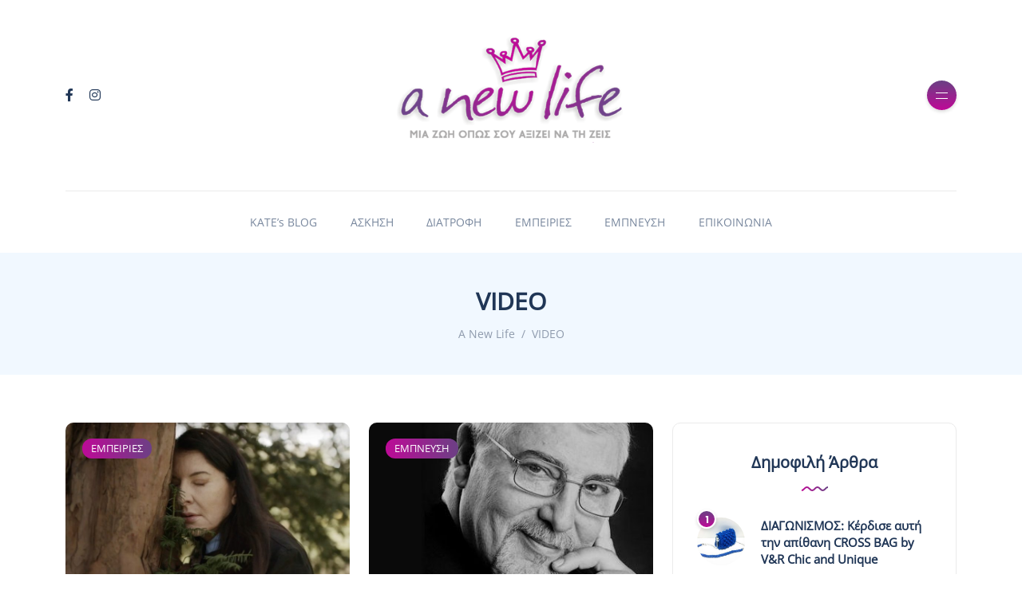

--- FILE ---
content_type: text/html; charset=UTF-8
request_url: https://anewlife.gr/tag/video/
body_size: 24220
content:
<!DOCTYPE html>
<html lang="en-US" xmlns:og="http://ogp.me/ns#" xmlns:fb="http://ogp.me/ns/fb#">
<head><meta charset="UTF-8"><script>if(navigator.userAgent.match(/MSIE|Internet Explorer/i)||navigator.userAgent.match(/Trident\/7\..*?rv:11/i)){var href=document.location.href;if(!href.match(/[?&]nowprocket/)){if(href.indexOf("?")==-1){if(href.indexOf("#")==-1){document.location.href=href+"?nowprocket=1"}else{document.location.href=href.replace("#","?nowprocket=1#")}}else{if(href.indexOf("#")==-1){document.location.href=href+"&nowprocket=1"}else{document.location.href=href.replace("#","&nowprocket=1#")}}}}</script><script>(()=>{class RocketLazyLoadScripts{constructor(){this.v="2.0.4",this.userEvents=["keydown","keyup","mousedown","mouseup","mousemove","mouseover","mouseout","touchmove","touchstart","touchend","touchcancel","wheel","click","dblclick","input"],this.attributeEvents=["onblur","onclick","oncontextmenu","ondblclick","onfocus","onmousedown","onmouseenter","onmouseleave","onmousemove","onmouseout","onmouseover","onmouseup","onmousewheel","onscroll","onsubmit"]}async t(){this.i(),this.o(),/iP(ad|hone)/.test(navigator.userAgent)&&this.h(),this.u(),this.l(this),this.m(),this.k(this),this.p(this),this._(),await Promise.all([this.R(),this.L()]),this.lastBreath=Date.now(),this.S(this),this.P(),this.D(),this.O(),this.M(),await this.C(this.delayedScripts.normal),await this.C(this.delayedScripts.defer),await this.C(this.delayedScripts.async),await this.T(),await this.F(),await this.j(),await this.A(),window.dispatchEvent(new Event("rocket-allScriptsLoaded")),this.everythingLoaded=!0,this.lastTouchEnd&&await new Promise(t=>setTimeout(t,500-Date.now()+this.lastTouchEnd)),this.I(),this.H(),this.U(),this.W()}i(){this.CSPIssue=sessionStorage.getItem("rocketCSPIssue"),document.addEventListener("securitypolicyviolation",t=>{this.CSPIssue||"script-src-elem"!==t.violatedDirective||"data"!==t.blockedURI||(this.CSPIssue=!0,sessionStorage.setItem("rocketCSPIssue",!0))},{isRocket:!0})}o(){window.addEventListener("pageshow",t=>{this.persisted=t.persisted,this.realWindowLoadedFired=!0},{isRocket:!0}),window.addEventListener("pagehide",()=>{this.onFirstUserAction=null},{isRocket:!0})}h(){let t;function e(e){t=e}window.addEventListener("touchstart",e,{isRocket:!0}),window.addEventListener("touchend",function i(o){o.changedTouches[0]&&t.changedTouches[0]&&Math.abs(o.changedTouches[0].pageX-t.changedTouches[0].pageX)<10&&Math.abs(o.changedTouches[0].pageY-t.changedTouches[0].pageY)<10&&o.timeStamp-t.timeStamp<200&&(window.removeEventListener("touchstart",e,{isRocket:!0}),window.removeEventListener("touchend",i,{isRocket:!0}),"INPUT"===o.target.tagName&&"text"===o.target.type||(o.target.dispatchEvent(new TouchEvent("touchend",{target:o.target,bubbles:!0})),o.target.dispatchEvent(new MouseEvent("mouseover",{target:o.target,bubbles:!0})),o.target.dispatchEvent(new PointerEvent("click",{target:o.target,bubbles:!0,cancelable:!0,detail:1,clientX:o.changedTouches[0].clientX,clientY:o.changedTouches[0].clientY})),event.preventDefault()))},{isRocket:!0})}q(t){this.userActionTriggered||("mousemove"!==t.type||this.firstMousemoveIgnored?"keyup"===t.type||"mouseover"===t.type||"mouseout"===t.type||(this.userActionTriggered=!0,this.onFirstUserAction&&this.onFirstUserAction()):this.firstMousemoveIgnored=!0),"click"===t.type&&t.preventDefault(),t.stopPropagation(),t.stopImmediatePropagation(),"touchstart"===this.lastEvent&&"touchend"===t.type&&(this.lastTouchEnd=Date.now()),"click"===t.type&&(this.lastTouchEnd=0),this.lastEvent=t.type,t.composedPath&&t.composedPath()[0].getRootNode()instanceof ShadowRoot&&(t.rocketTarget=t.composedPath()[0]),this.savedUserEvents.push(t)}u(){this.savedUserEvents=[],this.userEventHandler=this.q.bind(this),this.userEvents.forEach(t=>window.addEventListener(t,this.userEventHandler,{passive:!1,isRocket:!0})),document.addEventListener("visibilitychange",this.userEventHandler,{isRocket:!0})}U(){this.userEvents.forEach(t=>window.removeEventListener(t,this.userEventHandler,{passive:!1,isRocket:!0})),document.removeEventListener("visibilitychange",this.userEventHandler,{isRocket:!0}),this.savedUserEvents.forEach(t=>{(t.rocketTarget||t.target).dispatchEvent(new window[t.constructor.name](t.type,t))})}m(){const t="return false",e=Array.from(this.attributeEvents,t=>"data-rocket-"+t),i="["+this.attributeEvents.join("],[")+"]",o="[data-rocket-"+this.attributeEvents.join("],[data-rocket-")+"]",s=(e,i,o)=>{o&&o!==t&&(e.setAttribute("data-rocket-"+i,o),e["rocket"+i]=new Function("event",o),e.setAttribute(i,t))};new MutationObserver(t=>{for(const n of t)"attributes"===n.type&&(n.attributeName.startsWith("data-rocket-")||this.everythingLoaded?n.attributeName.startsWith("data-rocket-")&&this.everythingLoaded&&this.N(n.target,n.attributeName.substring(12)):s(n.target,n.attributeName,n.target.getAttribute(n.attributeName))),"childList"===n.type&&n.addedNodes.forEach(t=>{if(t.nodeType===Node.ELEMENT_NODE)if(this.everythingLoaded)for(const i of[t,...t.querySelectorAll(o)])for(const t of i.getAttributeNames())e.includes(t)&&this.N(i,t.substring(12));else for(const e of[t,...t.querySelectorAll(i)])for(const t of e.getAttributeNames())this.attributeEvents.includes(t)&&s(e,t,e.getAttribute(t))})}).observe(document,{subtree:!0,childList:!0,attributeFilter:[...this.attributeEvents,...e]})}I(){this.attributeEvents.forEach(t=>{document.querySelectorAll("[data-rocket-"+t+"]").forEach(e=>{this.N(e,t)})})}N(t,e){const i=t.getAttribute("data-rocket-"+e);i&&(t.setAttribute(e,i),t.removeAttribute("data-rocket-"+e))}k(t){Object.defineProperty(HTMLElement.prototype,"onclick",{get(){return this.rocketonclick||null},set(e){this.rocketonclick=e,this.setAttribute(t.everythingLoaded?"onclick":"data-rocket-onclick","this.rocketonclick(event)")}})}S(t){function e(e,i){let o=e[i];e[i]=null,Object.defineProperty(e,i,{get:()=>o,set(s){t.everythingLoaded?o=s:e["rocket"+i]=o=s}})}e(document,"onreadystatechange"),e(window,"onload"),e(window,"onpageshow");try{Object.defineProperty(document,"readyState",{get:()=>t.rocketReadyState,set(e){t.rocketReadyState=e},configurable:!0}),document.readyState="loading"}catch(t){console.log("WPRocket DJE readyState conflict, bypassing")}}l(t){this.originalAddEventListener=EventTarget.prototype.addEventListener,this.originalRemoveEventListener=EventTarget.prototype.removeEventListener,this.savedEventListeners=[],EventTarget.prototype.addEventListener=function(e,i,o){o&&o.isRocket||!t.B(e,this)&&!t.userEvents.includes(e)||t.B(e,this)&&!t.userActionTriggered||e.startsWith("rocket-")||t.everythingLoaded?t.originalAddEventListener.call(this,e,i,o):(t.savedEventListeners.push({target:this,remove:!1,type:e,func:i,options:o}),"mouseenter"!==e&&"mouseleave"!==e||t.originalAddEventListener.call(this,e,t.savedUserEvents.push,o))},EventTarget.prototype.removeEventListener=function(e,i,o){o&&o.isRocket||!t.B(e,this)&&!t.userEvents.includes(e)||t.B(e,this)&&!t.userActionTriggered||e.startsWith("rocket-")||t.everythingLoaded?t.originalRemoveEventListener.call(this,e,i,o):t.savedEventListeners.push({target:this,remove:!0,type:e,func:i,options:o})}}J(t,e){this.savedEventListeners=this.savedEventListeners.filter(i=>{let o=i.type,s=i.target||window;return e!==o||t!==s||(this.B(o,s)&&(i.type="rocket-"+o),this.$(i),!1)})}H(){EventTarget.prototype.addEventListener=this.originalAddEventListener,EventTarget.prototype.removeEventListener=this.originalRemoveEventListener,this.savedEventListeners.forEach(t=>this.$(t))}$(t){t.remove?this.originalRemoveEventListener.call(t.target,t.type,t.func,t.options):this.originalAddEventListener.call(t.target,t.type,t.func,t.options)}p(t){let e;function i(e){return t.everythingLoaded?e:e.split(" ").map(t=>"load"===t||t.startsWith("load.")?"rocket-jquery-load":t).join(" ")}function o(o){function s(e){const s=o.fn[e];o.fn[e]=o.fn.init.prototype[e]=function(){return this[0]===window&&t.userActionTriggered&&("string"==typeof arguments[0]||arguments[0]instanceof String?arguments[0]=i(arguments[0]):"object"==typeof arguments[0]&&Object.keys(arguments[0]).forEach(t=>{const e=arguments[0][t];delete arguments[0][t],arguments[0][i(t)]=e})),s.apply(this,arguments),this}}if(o&&o.fn&&!t.allJQueries.includes(o)){const e={DOMContentLoaded:[],"rocket-DOMContentLoaded":[]};for(const t in e)document.addEventListener(t,()=>{e[t].forEach(t=>t())},{isRocket:!0});o.fn.ready=o.fn.init.prototype.ready=function(i){function s(){parseInt(o.fn.jquery)>2?setTimeout(()=>i.bind(document)(o)):i.bind(document)(o)}return"function"==typeof i&&(t.realDomReadyFired?!t.userActionTriggered||t.fauxDomReadyFired?s():e["rocket-DOMContentLoaded"].push(s):e.DOMContentLoaded.push(s)),o([])},s("on"),s("one"),s("off"),t.allJQueries.push(o)}e=o}t.allJQueries=[],o(window.jQuery),Object.defineProperty(window,"jQuery",{get:()=>e,set(t){o(t)}})}P(){const t=new Map;document.write=document.writeln=function(e){const i=document.currentScript,o=document.createRange(),s=i.parentElement;let n=t.get(i);void 0===n&&(n=i.nextSibling,t.set(i,n));const c=document.createDocumentFragment();o.setStart(c,0),c.appendChild(o.createContextualFragment(e)),s.insertBefore(c,n)}}async R(){return new Promise(t=>{this.userActionTriggered?t():this.onFirstUserAction=t})}async L(){return new Promise(t=>{document.addEventListener("DOMContentLoaded",()=>{this.realDomReadyFired=!0,t()},{isRocket:!0})})}async j(){return this.realWindowLoadedFired?Promise.resolve():new Promise(t=>{window.addEventListener("load",t,{isRocket:!0})})}M(){this.pendingScripts=[];this.scriptsMutationObserver=new MutationObserver(t=>{for(const e of t)e.addedNodes.forEach(t=>{"SCRIPT"!==t.tagName||t.noModule||t.isWPRocket||this.pendingScripts.push({script:t,promise:new Promise(e=>{const i=()=>{const i=this.pendingScripts.findIndex(e=>e.script===t);i>=0&&this.pendingScripts.splice(i,1),e()};t.addEventListener("load",i,{isRocket:!0}),t.addEventListener("error",i,{isRocket:!0}),setTimeout(i,1e3)})})})}),this.scriptsMutationObserver.observe(document,{childList:!0,subtree:!0})}async F(){await this.X(),this.pendingScripts.length?(await this.pendingScripts[0].promise,await this.F()):this.scriptsMutationObserver.disconnect()}D(){this.delayedScripts={normal:[],async:[],defer:[]},document.querySelectorAll("script[type$=rocketlazyloadscript]").forEach(t=>{t.hasAttribute("data-rocket-src")?t.hasAttribute("async")&&!1!==t.async?this.delayedScripts.async.push(t):t.hasAttribute("defer")&&!1!==t.defer||"module"===t.getAttribute("data-rocket-type")?this.delayedScripts.defer.push(t):this.delayedScripts.normal.push(t):this.delayedScripts.normal.push(t)})}async _(){await this.L();let t=[];document.querySelectorAll("script[type$=rocketlazyloadscript][data-rocket-src]").forEach(e=>{let i=e.getAttribute("data-rocket-src");if(i&&!i.startsWith("data:")){i.startsWith("//")&&(i=location.protocol+i);try{const o=new URL(i).origin;o!==location.origin&&t.push({src:o,crossOrigin:e.crossOrigin||"module"===e.getAttribute("data-rocket-type")})}catch(t){}}}),t=[...new Map(t.map(t=>[JSON.stringify(t),t])).values()],this.Y(t,"preconnect")}async G(t){if(await this.K(),!0!==t.noModule||!("noModule"in HTMLScriptElement.prototype))return new Promise(e=>{let i;function o(){(i||t).setAttribute("data-rocket-status","executed"),e()}try{if(navigator.userAgent.includes("Firefox/")||""===navigator.vendor||this.CSPIssue)i=document.createElement("script"),[...t.attributes].forEach(t=>{let e=t.nodeName;"type"!==e&&("data-rocket-type"===e&&(e="type"),"data-rocket-src"===e&&(e="src"),i.setAttribute(e,t.nodeValue))}),t.text&&(i.text=t.text),t.nonce&&(i.nonce=t.nonce),i.hasAttribute("src")?(i.addEventListener("load",o,{isRocket:!0}),i.addEventListener("error",()=>{i.setAttribute("data-rocket-status","failed-network"),e()},{isRocket:!0}),setTimeout(()=>{i.isConnected||e()},1)):(i.text=t.text,o()),i.isWPRocket=!0,t.parentNode.replaceChild(i,t);else{const i=t.getAttribute("data-rocket-type"),s=t.getAttribute("data-rocket-src");i?(t.type=i,t.removeAttribute("data-rocket-type")):t.removeAttribute("type"),t.addEventListener("load",o,{isRocket:!0}),t.addEventListener("error",i=>{this.CSPIssue&&i.target.src.startsWith("data:")?(console.log("WPRocket: CSP fallback activated"),t.removeAttribute("src"),this.G(t).then(e)):(t.setAttribute("data-rocket-status","failed-network"),e())},{isRocket:!0}),s?(t.fetchPriority="high",t.removeAttribute("data-rocket-src"),t.src=s):t.src="data:text/javascript;base64,"+window.btoa(unescape(encodeURIComponent(t.text)))}}catch(i){t.setAttribute("data-rocket-status","failed-transform"),e()}});t.setAttribute("data-rocket-status","skipped")}async C(t){const e=t.shift();return e?(e.isConnected&&await this.G(e),this.C(t)):Promise.resolve()}O(){this.Y([...this.delayedScripts.normal,...this.delayedScripts.defer,...this.delayedScripts.async],"preload")}Y(t,e){this.trash=this.trash||[];let i=!0;var o=document.createDocumentFragment();t.forEach(t=>{const s=t.getAttribute&&t.getAttribute("data-rocket-src")||t.src;if(s&&!s.startsWith("data:")){const n=document.createElement("link");n.href=s,n.rel=e,"preconnect"!==e&&(n.as="script",n.fetchPriority=i?"high":"low"),t.getAttribute&&"module"===t.getAttribute("data-rocket-type")&&(n.crossOrigin=!0),t.crossOrigin&&(n.crossOrigin=t.crossOrigin),t.integrity&&(n.integrity=t.integrity),t.nonce&&(n.nonce=t.nonce),o.appendChild(n),this.trash.push(n),i=!1}}),document.head.appendChild(o)}W(){this.trash.forEach(t=>t.remove())}async T(){try{document.readyState="interactive"}catch(t){}this.fauxDomReadyFired=!0;try{await this.K(),this.J(document,"readystatechange"),document.dispatchEvent(new Event("rocket-readystatechange")),await this.K(),document.rocketonreadystatechange&&document.rocketonreadystatechange(),await this.K(),this.J(document,"DOMContentLoaded"),document.dispatchEvent(new Event("rocket-DOMContentLoaded")),await this.K(),this.J(window,"DOMContentLoaded"),window.dispatchEvent(new Event("rocket-DOMContentLoaded"))}catch(t){console.error(t)}}async A(){try{document.readyState="complete"}catch(t){}try{await this.K(),this.J(document,"readystatechange"),document.dispatchEvent(new Event("rocket-readystatechange")),await this.K(),document.rocketonreadystatechange&&document.rocketonreadystatechange(),await this.K(),this.J(window,"load"),window.dispatchEvent(new Event("rocket-load")),await this.K(),window.rocketonload&&window.rocketonload(),await this.K(),this.allJQueries.forEach(t=>t(window).trigger("rocket-jquery-load")),await this.K(),this.J(window,"pageshow");const t=new Event("rocket-pageshow");t.persisted=this.persisted,window.dispatchEvent(t),await this.K(),window.rocketonpageshow&&window.rocketonpageshow({persisted:this.persisted})}catch(t){console.error(t)}}async K(){Date.now()-this.lastBreath>45&&(await this.X(),this.lastBreath=Date.now())}async X(){return document.hidden?new Promise(t=>setTimeout(t)):new Promise(t=>requestAnimationFrame(t))}B(t,e){return e===document&&"readystatechange"===t||(e===document&&"DOMContentLoaded"===t||(e===window&&"DOMContentLoaded"===t||(e===window&&"load"===t||e===window&&"pageshow"===t)))}static run(){(new RocketLazyLoadScripts).t()}}RocketLazyLoadScripts.run()})();</script>
	
	<meta name="viewport" content="width=device-width, initial-scale=1.0">
	<meta http-equiv="X-UA-Compatible" content="IE=edge">
	<link rel="profile" href="http://gmpg.org/xfn/11" />
	<link rel="pingback" href="https://anewlife.gr/xmlrpc.php" />
	<title>VIDEO &#8211; A New Life</title>
<link data-rocket-preload as="style" href="https://fonts.googleapis.com/css2?family=Poppins%3Aital%2Cwght%400%2C300%3B0%2C400%3B0%2C500%3B0%2C600%3B0%2C700%3B1%2C300%3B1%2C400%3B1%2C500%3B1%2C600%3B1%2C700&#038;ver=1.0.0&#038;family=Roboto%3Aital%2Cwght%400%2C300%3B0%2C400%3B0%2C500%3B0%2C700%3B1%2C300%3B1%2C400%3B1%2C500&#038;ver=1.0.0&#038;display=swap" rel="preload">
<link href="https://fonts.googleapis.com/css2?family=Poppins%3Aital%2Cwght%400%2C300%3B0%2C400%3B0%2C500%3B0%2C600%3B0%2C700%3B1%2C300%3B1%2C400%3B1%2C500%3B1%2C600%3B1%2C700&#038;ver=1.0.0&#038;family=Roboto%3Aital%2Cwght%400%2C300%3B0%2C400%3B0%2C500%3B0%2C700%3B1%2C300%3B1%2C400%3B1%2C500&#038;ver=1.0.0&#038;display=swap" media="print" onload="this.media=&#039;all&#039;" rel="stylesheet">
<noscript data-wpr-hosted-gf-parameters=""><link rel="stylesheet" href="https://fonts.googleapis.com/css2?family=Poppins%3Aital%2Cwght%400%2C300%3B0%2C400%3B0%2C500%3B0%2C600%3B0%2C700%3B1%2C300%3B1%2C400%3B1%2C500%3B1%2C600%3B1%2C700&#038;ver=1.0.0&#038;family=Roboto%3Aital%2Cwght%400%2C300%3B0%2C400%3B0%2C500%3B0%2C700%3B1%2C300%3B1%2C400%3B1%2C500&#038;ver=1.0.0&#038;display=swap"></noscript>
<meta name='robots' content='max-image-preview:large' />
<link rel='dns-prefetch' href='//fonts.googleapis.com' />
<link href='https://fonts.gstatic.com' crossorigin rel='preconnect' />
<link rel="alternate" type="application/rss+xml" title="A New Life &raquo; Feed" href="https://anewlife.gr/feed/" />
<link rel="alternate" type="application/rss+xml" title="A New Life &raquo; VIDEO Tag Feed" href="https://anewlife.gr/tag/video/feed/" />
<style id='wp-img-auto-sizes-contain-inline-css'>
img:is([sizes=auto i],[sizes^="auto," i]){contain-intrinsic-size:3000px 1500px}
/*# sourceURL=wp-img-auto-sizes-contain-inline-css */
</style>
<link rel='stylesheet' id='sbi_styles-css' href='https://anewlife.gr/wp-content/plugins/instagram-feed/css/sbi-styles.min.css?ver=6.10.0' media='all' />
<style id='wp-emoji-styles-inline-css'>

	img.wp-smiley, img.emoji {
		display: inline !important;
		border: none !important;
		box-shadow: none !important;
		height: 1em !important;
		width: 1em !important;
		margin: 0 0.07em !important;
		vertical-align: -0.1em !important;
		background: none !important;
		padding: 0 !important;
	}
/*# sourceURL=wp-emoji-styles-inline-css */
</style>
<link rel='stylesheet' id='wp-block-library-css' href='https://anewlife.gr/wp-includes/css/dist/block-library/style.min.css?ver=6.9' media='all' />
<style id='wp-block-library-theme-inline-css'>
.wp-block-audio :where(figcaption){color:#555;font-size:13px;text-align:center}.is-dark-theme .wp-block-audio :where(figcaption){color:#ffffffa6}.wp-block-audio{margin:0 0 1em}.wp-block-code{border:1px solid #ccc;border-radius:4px;font-family:Menlo,Consolas,monaco,monospace;padding:.8em 1em}.wp-block-embed :where(figcaption){color:#555;font-size:13px;text-align:center}.is-dark-theme .wp-block-embed :where(figcaption){color:#ffffffa6}.wp-block-embed{margin:0 0 1em}.blocks-gallery-caption{color:#555;font-size:13px;text-align:center}.is-dark-theme .blocks-gallery-caption{color:#ffffffa6}:root :where(.wp-block-image figcaption){color:#555;font-size:13px;text-align:center}.is-dark-theme :root :where(.wp-block-image figcaption){color:#ffffffa6}.wp-block-image{margin:0 0 1em}.wp-block-pullquote{border-bottom:4px solid;border-top:4px solid;color:currentColor;margin-bottom:1.75em}.wp-block-pullquote :where(cite),.wp-block-pullquote :where(footer),.wp-block-pullquote__citation{color:currentColor;font-size:.8125em;font-style:normal;text-transform:uppercase}.wp-block-quote{border-left:.25em solid;margin:0 0 1.75em;padding-left:1em}.wp-block-quote cite,.wp-block-quote footer{color:currentColor;font-size:.8125em;font-style:normal;position:relative}.wp-block-quote:where(.has-text-align-right){border-left:none;border-right:.25em solid;padding-left:0;padding-right:1em}.wp-block-quote:where(.has-text-align-center){border:none;padding-left:0}.wp-block-quote.is-large,.wp-block-quote.is-style-large,.wp-block-quote:where(.is-style-plain){border:none}.wp-block-search .wp-block-search__label{font-weight:700}.wp-block-search__button{border:1px solid #ccc;padding:.375em .625em}:where(.wp-block-group.has-background){padding:1.25em 2.375em}.wp-block-separator.has-css-opacity{opacity:.4}.wp-block-separator{border:none;border-bottom:2px solid;margin-left:auto;margin-right:auto}.wp-block-separator.has-alpha-channel-opacity{opacity:1}.wp-block-separator:not(.is-style-wide):not(.is-style-dots){width:100px}.wp-block-separator.has-background:not(.is-style-dots){border-bottom:none;height:1px}.wp-block-separator.has-background:not(.is-style-wide):not(.is-style-dots){height:2px}.wp-block-table{margin:0 0 1em}.wp-block-table td,.wp-block-table th{word-break:normal}.wp-block-table :where(figcaption){color:#555;font-size:13px;text-align:center}.is-dark-theme .wp-block-table :where(figcaption){color:#ffffffa6}.wp-block-video :where(figcaption){color:#555;font-size:13px;text-align:center}.is-dark-theme .wp-block-video :where(figcaption){color:#ffffffa6}.wp-block-video{margin:0 0 1em}:root :where(.wp-block-template-part.has-background){margin-bottom:0;margin-top:0;padding:1.25em 2.375em}
/*# sourceURL=/wp-includes/css/dist/block-library/theme.min.css */
</style>
<style id='classic-theme-styles-inline-css'>
/*! This file is auto-generated */
.wp-block-button__link{color:#fff;background-color:#32373c;border-radius:9999px;box-shadow:none;text-decoration:none;padding:calc(.667em + 2px) calc(1.333em + 2px);font-size:1.125em}.wp-block-file__button{background:#32373c;color:#fff;text-decoration:none}
/*# sourceURL=/wp-includes/css/classic-themes.min.css */
</style>
<link rel='stylesheet' id='mpp_gutenberg-css' href='https://anewlife.gr/wp-content/plugins/metronet-profile-picture/dist/blocks.style.build.css?ver=2.6.3' media='all' />
<style id='global-styles-inline-css'>
:root{--wp--preset--aspect-ratio--square: 1;--wp--preset--aspect-ratio--4-3: 4/3;--wp--preset--aspect-ratio--3-4: 3/4;--wp--preset--aspect-ratio--3-2: 3/2;--wp--preset--aspect-ratio--2-3: 2/3;--wp--preset--aspect-ratio--16-9: 16/9;--wp--preset--aspect-ratio--9-16: 9/16;--wp--preset--color--black: #000000;--wp--preset--color--cyan-bluish-gray: #abb8c3;--wp--preset--color--white: #ffffff;--wp--preset--color--pale-pink: #f78da7;--wp--preset--color--vivid-red: #cf2e2e;--wp--preset--color--luminous-vivid-orange: #ff6900;--wp--preset--color--luminous-vivid-amber: #fcb900;--wp--preset--color--light-green-cyan: #7bdcb5;--wp--preset--color--vivid-green-cyan: #00d084;--wp--preset--color--pale-cyan-blue: #8ed1fc;--wp--preset--color--vivid-cyan-blue: #0693e3;--wp--preset--color--vivid-purple: #9b51e0;--wp--preset--gradient--vivid-cyan-blue-to-vivid-purple: linear-gradient(135deg,rgb(6,147,227) 0%,rgb(155,81,224) 100%);--wp--preset--gradient--light-green-cyan-to-vivid-green-cyan: linear-gradient(135deg,rgb(122,220,180) 0%,rgb(0,208,130) 100%);--wp--preset--gradient--luminous-vivid-amber-to-luminous-vivid-orange: linear-gradient(135deg,rgb(252,185,0) 0%,rgb(255,105,0) 100%);--wp--preset--gradient--luminous-vivid-orange-to-vivid-red: linear-gradient(135deg,rgb(255,105,0) 0%,rgb(207,46,46) 100%);--wp--preset--gradient--very-light-gray-to-cyan-bluish-gray: linear-gradient(135deg,rgb(238,238,238) 0%,rgb(169,184,195) 100%);--wp--preset--gradient--cool-to-warm-spectrum: linear-gradient(135deg,rgb(74,234,220) 0%,rgb(151,120,209) 20%,rgb(207,42,186) 40%,rgb(238,44,130) 60%,rgb(251,105,98) 80%,rgb(254,248,76) 100%);--wp--preset--gradient--blush-light-purple: linear-gradient(135deg,rgb(255,206,236) 0%,rgb(152,150,240) 100%);--wp--preset--gradient--blush-bordeaux: linear-gradient(135deg,rgb(254,205,165) 0%,rgb(254,45,45) 50%,rgb(107,0,62) 100%);--wp--preset--gradient--luminous-dusk: linear-gradient(135deg,rgb(255,203,112) 0%,rgb(199,81,192) 50%,rgb(65,88,208) 100%);--wp--preset--gradient--pale-ocean: linear-gradient(135deg,rgb(255,245,203) 0%,rgb(182,227,212) 50%,rgb(51,167,181) 100%);--wp--preset--gradient--electric-grass: linear-gradient(135deg,rgb(202,248,128) 0%,rgb(113,206,126) 100%);--wp--preset--gradient--midnight: linear-gradient(135deg,rgb(2,3,129) 0%,rgb(40,116,252) 100%);--wp--preset--font-size--small: 13px;--wp--preset--font-size--medium: 20px;--wp--preset--font-size--large: 36px;--wp--preset--font-size--x-large: 42px;--wp--preset--spacing--20: 0.44rem;--wp--preset--spacing--30: 0.67rem;--wp--preset--spacing--40: 1rem;--wp--preset--spacing--50: 1.5rem;--wp--preset--spacing--60: 2.25rem;--wp--preset--spacing--70: 3.38rem;--wp--preset--spacing--80: 5.06rem;--wp--preset--shadow--natural: 6px 6px 9px rgba(0, 0, 0, 0.2);--wp--preset--shadow--deep: 12px 12px 50px rgba(0, 0, 0, 0.4);--wp--preset--shadow--sharp: 6px 6px 0px rgba(0, 0, 0, 0.2);--wp--preset--shadow--outlined: 6px 6px 0px -3px rgb(255, 255, 255), 6px 6px rgb(0, 0, 0);--wp--preset--shadow--crisp: 6px 6px 0px rgb(0, 0, 0);}:where(.is-layout-flex){gap: 0.5em;}:where(.is-layout-grid){gap: 0.5em;}body .is-layout-flex{display: flex;}.is-layout-flex{flex-wrap: wrap;align-items: center;}.is-layout-flex > :is(*, div){margin: 0;}body .is-layout-grid{display: grid;}.is-layout-grid > :is(*, div){margin: 0;}:where(.wp-block-columns.is-layout-flex){gap: 2em;}:where(.wp-block-columns.is-layout-grid){gap: 2em;}:where(.wp-block-post-template.is-layout-flex){gap: 1.25em;}:where(.wp-block-post-template.is-layout-grid){gap: 1.25em;}.has-black-color{color: var(--wp--preset--color--black) !important;}.has-cyan-bluish-gray-color{color: var(--wp--preset--color--cyan-bluish-gray) !important;}.has-white-color{color: var(--wp--preset--color--white) !important;}.has-pale-pink-color{color: var(--wp--preset--color--pale-pink) !important;}.has-vivid-red-color{color: var(--wp--preset--color--vivid-red) !important;}.has-luminous-vivid-orange-color{color: var(--wp--preset--color--luminous-vivid-orange) !important;}.has-luminous-vivid-amber-color{color: var(--wp--preset--color--luminous-vivid-amber) !important;}.has-light-green-cyan-color{color: var(--wp--preset--color--light-green-cyan) !important;}.has-vivid-green-cyan-color{color: var(--wp--preset--color--vivid-green-cyan) !important;}.has-pale-cyan-blue-color{color: var(--wp--preset--color--pale-cyan-blue) !important;}.has-vivid-cyan-blue-color{color: var(--wp--preset--color--vivid-cyan-blue) !important;}.has-vivid-purple-color{color: var(--wp--preset--color--vivid-purple) !important;}.has-black-background-color{background-color: var(--wp--preset--color--black) !important;}.has-cyan-bluish-gray-background-color{background-color: var(--wp--preset--color--cyan-bluish-gray) !important;}.has-white-background-color{background-color: var(--wp--preset--color--white) !important;}.has-pale-pink-background-color{background-color: var(--wp--preset--color--pale-pink) !important;}.has-vivid-red-background-color{background-color: var(--wp--preset--color--vivid-red) !important;}.has-luminous-vivid-orange-background-color{background-color: var(--wp--preset--color--luminous-vivid-orange) !important;}.has-luminous-vivid-amber-background-color{background-color: var(--wp--preset--color--luminous-vivid-amber) !important;}.has-light-green-cyan-background-color{background-color: var(--wp--preset--color--light-green-cyan) !important;}.has-vivid-green-cyan-background-color{background-color: var(--wp--preset--color--vivid-green-cyan) !important;}.has-pale-cyan-blue-background-color{background-color: var(--wp--preset--color--pale-cyan-blue) !important;}.has-vivid-cyan-blue-background-color{background-color: var(--wp--preset--color--vivid-cyan-blue) !important;}.has-vivid-purple-background-color{background-color: var(--wp--preset--color--vivid-purple) !important;}.has-black-border-color{border-color: var(--wp--preset--color--black) !important;}.has-cyan-bluish-gray-border-color{border-color: var(--wp--preset--color--cyan-bluish-gray) !important;}.has-white-border-color{border-color: var(--wp--preset--color--white) !important;}.has-pale-pink-border-color{border-color: var(--wp--preset--color--pale-pink) !important;}.has-vivid-red-border-color{border-color: var(--wp--preset--color--vivid-red) !important;}.has-luminous-vivid-orange-border-color{border-color: var(--wp--preset--color--luminous-vivid-orange) !important;}.has-luminous-vivid-amber-border-color{border-color: var(--wp--preset--color--luminous-vivid-amber) !important;}.has-light-green-cyan-border-color{border-color: var(--wp--preset--color--light-green-cyan) !important;}.has-vivid-green-cyan-border-color{border-color: var(--wp--preset--color--vivid-green-cyan) !important;}.has-pale-cyan-blue-border-color{border-color: var(--wp--preset--color--pale-cyan-blue) !important;}.has-vivid-cyan-blue-border-color{border-color: var(--wp--preset--color--vivid-cyan-blue) !important;}.has-vivid-purple-border-color{border-color: var(--wp--preset--color--vivid-purple) !important;}.has-vivid-cyan-blue-to-vivid-purple-gradient-background{background: var(--wp--preset--gradient--vivid-cyan-blue-to-vivid-purple) !important;}.has-light-green-cyan-to-vivid-green-cyan-gradient-background{background: var(--wp--preset--gradient--light-green-cyan-to-vivid-green-cyan) !important;}.has-luminous-vivid-amber-to-luminous-vivid-orange-gradient-background{background: var(--wp--preset--gradient--luminous-vivid-amber-to-luminous-vivid-orange) !important;}.has-luminous-vivid-orange-to-vivid-red-gradient-background{background: var(--wp--preset--gradient--luminous-vivid-orange-to-vivid-red) !important;}.has-very-light-gray-to-cyan-bluish-gray-gradient-background{background: var(--wp--preset--gradient--very-light-gray-to-cyan-bluish-gray) !important;}.has-cool-to-warm-spectrum-gradient-background{background: var(--wp--preset--gradient--cool-to-warm-spectrum) !important;}.has-blush-light-purple-gradient-background{background: var(--wp--preset--gradient--blush-light-purple) !important;}.has-blush-bordeaux-gradient-background{background: var(--wp--preset--gradient--blush-bordeaux) !important;}.has-luminous-dusk-gradient-background{background: var(--wp--preset--gradient--luminous-dusk) !important;}.has-pale-ocean-gradient-background{background: var(--wp--preset--gradient--pale-ocean) !important;}.has-electric-grass-gradient-background{background: var(--wp--preset--gradient--electric-grass) !important;}.has-midnight-gradient-background{background: var(--wp--preset--gradient--midnight) !important;}.has-small-font-size{font-size: var(--wp--preset--font-size--small) !important;}.has-medium-font-size{font-size: var(--wp--preset--font-size--medium) !important;}.has-large-font-size{font-size: var(--wp--preset--font-size--large) !important;}.has-x-large-font-size{font-size: var(--wp--preset--font-size--x-large) !important;}
:where(.wp-block-post-template.is-layout-flex){gap: 1.25em;}:where(.wp-block-post-template.is-layout-grid){gap: 1.25em;}
:where(.wp-block-term-template.is-layout-flex){gap: 1.25em;}:where(.wp-block-term-template.is-layout-grid){gap: 1.25em;}
:where(.wp-block-columns.is-layout-flex){gap: 2em;}:where(.wp-block-columns.is-layout-grid){gap: 2em;}
:root :where(.wp-block-pullquote){font-size: 1.5em;line-height: 1.6;}
/*# sourceURL=global-styles-inline-css */
</style>
<link rel='stylesheet' id='bootstrap-css' href='https://anewlife.gr/wp-content/themes/katen/css/bootstrap.min.css?ver=6.9' media='all' />
<link rel='stylesheet' id='font-awesome-6-css' href='https://anewlife.gr/wp-content/themes/katen/css/fontawesome.min.css?ver=6.9' media='all' />
<link rel='stylesheet' id='font-awesome-brands-css' href='https://anewlife.gr/wp-content/themes/katen/css/brands.min.css?ver=6.9' media='all' />
<link rel='stylesheet' id='font-awesome-solid-css' href='https://anewlife.gr/wp-content/themes/katen/css/solid.min.css?ver=6.9' media='all' />
<link rel='stylesheet' id='simple-line-icons-css' href='https://anewlife.gr/wp-content/themes/katen/css/simple-line-icons.css?ver=6.9' media='all' />
<link rel='stylesheet' id='slick-css' href='https://anewlife.gr/wp-content/themes/katen/css/slick.css?ver=6.9' media='all' />
<link rel='stylesheet' id='katen-default-style-css' href='https://anewlife.gr/wp-content/themes/katen/css/style.css?ver=6.9' media='all' />
<link rel='stylesheet' id='katen-style-css' href='https://anewlife.gr/wp-content/themes/katen/style.css?ver=6.9' media='all' />


<link rel='stylesheet' id='callout-style-css' href='https://anewlife.gr/wp-content/plugins/instagram-feed/admin/assets/css/callout.css' media='all' />
<link rel='stylesheet' id='katen-theme-color-css' href='https://anewlife.gr/wp-content/themes/katen/css/custom_script.css?ver=6.9' media='all' />
<style id='katen-theme-color-inline-css'>

            ::selection {
              color: #FFF;
              background: #bd0a97;
              /* WebKit/Blink Browsers */
            }
            
            ::-moz-selection {
              color: #FFF;
              background: #bd0a97;
              /* Gecko Browsers */
            }
            .slick-prev:hover,
            .slick-next:hover
            {
              background: #bd0a97;
            }

            .navbar-nav li .nav-link.active,
            .contact-item .icon,
            .slick-dots li.slick-active button:before,
            .woocommerce ul.products li.product .onsale,
            .woocommerce span.onsale,
            .reading-bar
            {
              background: #bd0a97;
              background: -webkit-linear-gradient(left, #bd0a97 0%, #6a4184 100%);
              background: linear-gradient(to right, #bd0a97 0%, #6a4184 100%);
            }

            .wc-block-grid .wc-block-grid__product-onsale
            {
              background: #bd0a97 !important;
              background: -webkit-linear-gradient(left, #bd0a97 0%, #6a4184 100%) !important;
              background: linear-gradient(to right, #bd0a97 0%, #6a4184 100%) !important;
            }

            .post .category-badge,
            .btn-default, .wp-block-search button[type=submit], 
            .widget .searchform input[type=submit], 
            .comment-reply-link, 
            .post-password-form input[type=submit], 
            input[type=submit],
            .nav-pills .nav-link.active, 
            .nav-pills .show > .nav-link,
            .woocommerce #respond input#submit, 
            .woocommerce a.button, 
            .woocommerce button.button, 
            .woocommerce input.button,
            .woocommerce #respond input#submit:hover, 
            .woocommerce a.button:hover, 
            .woocommerce button.button:hover, 
            .woocommerce input.button:hover,
            .woocommerce div.product .woocommerce-tabs ul.tabs li.active,
            .wc-block-components-form .wc-block-components-text-input input:-webkit-autofill + label,
            .wc-block-components-form .wc-block-components-text-input.is-active label,
            .wc-block-components-text-input input:-webkit-autofill + label,
            .wc-block-components-text-input.is-active label,
            body:not(.woocommerce-block-theme-has-button-styles) .wc-block-components-button:not(.is-link),
            .wp-block-button__link 
            {
              background: #bd0a97;
              background: -webkit-linear-gradient(left, #bd0a97 0%, #6a4184 51%, #bd0a97 100%);
              background: linear-gradient(to right, #bd0a97 0%, #6a4184 51%, #bd0a97 100%);
              background-size: 200% auto;
            }

            .icon-button,
            .page-item .page-numbers.current,
            .page-numbers:hover,
            .comments-pagination .page-numbers.current,
            .page-links li,
            .page-links li:hover,
            .page-links a li:hover,
            .woocommerce nav.woocommerce-pagination ul li a:focus, 
            .woocommerce nav.woocommerce-pagination ul li a:hover, 
            .woocommerce nav.woocommerce-pagination ul li span.current,
            .woocommerce .widget_product_search button.wp-element-button,
            .woocommerce .woocommerce-product-search button[type=submit]:not(:disabled),
            .woocommerce .woocommerce-product-search button:not(:disabled)
            {
              background: #6a4184;
              background: -webkit-linear-gradient(bottom, #6a4184 0%, #bd0a97 51%, #6a4184 100%);
              background: linear-gradient(to top, #6a4184 0%, #bd0a97 51%, #6a4184 100%);
              background-size: auto 200%;
            }

            .post .post-format,
            .post .post-format-sm,
            .post.post-list-sm .thumb .number,
            .post.post-list-sm.counter:before
            {
              background: #bd0a97;
              background: -webkit-linear-gradient(bottom, #bd0a97 0%, #6a4184 100%);
              background: linear-gradient(to top, #bd0a97 0%, #6a4184 100%);
            }

            .book {
              --color: #bd0a97;
            }

            a,
            header.dark .social-icons li a:hover,
            .text-logo .dot,
            .dropdown-item:focus, .dropdown-item:hover,
            .dropdown-item.active, .dropdown-item:active,
            .canvas-menu .vertical-menu li.current-menu-item a,
            .canvas-menu .vertical-menu li .switch,
            .post .post-title a:hover,
            .post .meta a:hover,
            .post .post-bottom .more-button a:hover,
            .about-author .details h4.name a:hover,
            .comments li.comment .details h4.name a:hover,
            .comments li.trackback .details h4.name a:hover,
            .comments li.pingback .details h4.name a:hover,
            .widget ul.list li a:before,
            .widget ul.list li a:hover,
            .tags a:hover,
            .tagcloud a:hover,
            .wp-block-tag-cloud a:hover,
            .btn-simple:hover,
            .btn-light:hover,
            .breadcrumb li a:hover,
            #return-to-top:hover,
            .social-icons a:hover,
            .slick-custom-buttons:hover,
            .widget ul li a:hover,
            .widget_categories ul li a:before,
            .widget_archive ul li a:before,
            .widget_meta ul li a:before,
            .widget_pages ul li a:before,
            .widget_recent_entries ul li a:before,
            .widget_nav_menu ul li a:before,
            .widget_block ul li a:before,
            .wp-block-calendar tfoot a,
            .wp-block-archives-list li a:hover,
            .wp-block-archives-list li a:before,
            .woocommerce div.product p.price, 
            .woocommerce div.product span.price,
            .woocommerce-info::before,
            .woocommerce .woocommerce-MyAccount-navigation ul li a:hover,
            body.dark .post .post-title a:hover,
            body.dark .widget ul li a:hover,
            body.dark .social-icons a:hover
            {
                color: #bd0a97;
            }

            {
                color: #bd0a97 !important;
            }

            .post .meta li:after,
            .woocommerce .widget_price_filter .ui-slider .ui-slider-range,
            .woocommerce .widget_price_filter .ui-slider .ui-slider-handle
            {
              background-color: #bd0a97;
            }

            .tags a:hover,
            .tagcloud a:hover,
            .wp-block-tag-cloud a:hover,
            .btn-simple:hover,
            .form-control:focus, 
            .wp-block-search input[type=search]:focus, 
            .widget .searchform input[type=text]:focus, 
            .post-password-form input[type=password]:focus, 
            .comment-form-url input:focus,
            .comment-form-email input:focus,
            .comment-form-author input:focus,
            .comment-form-comment textarea:focus,
            #return-to-top:hover,
            .slick-custom-buttons:hover,
            body.dark #return-to-top:hover,
            body.dark .btn-simple:hover,
            body.dark .tags a:hover, 
            body.dark .tagcloud a:hover, 
            body.dark .wp-block-tag-cloud a:hover,
            body.dark .slick-custom-buttons:hover
            {
              border-color: #bd0a97;
            }
            
            blockquote,
            .wp-block-quote,
            .wp-block-quote.is-large, .wp-block-quote.is-style-large
            {
              border-left-color: #bd0a97;
            }

            .wp-block-quote.has-text-align-right 
            {
              border-right-color: #bd0a97;
            }

            .woocommerce-error, .woocommerce-info, .woocommerce-message
            {
              border-top-color: #bd0a97;
            }

            .lds-dual-ring:after {
              border-color: #bd0a97 transparent #bd0a97 transparent;
            }
            

            .slick-next:hover:before, .slick-next:focus:before, .slick-prev:hover:before, .slick-prev:focus:before {
                color: #6a4184;
            }
          
/*# sourceURL=katen-theme-color-inline-css */
</style>
<script type="rocketlazyloadscript" data-rocket-src="https://anewlife.gr/wp-includes/js/jquery/jquery.min.js?ver=3.7.1" id="jquery-core-js"></script>
<script type="rocketlazyloadscript" data-rocket-src="https://anewlife.gr/wp-includes/js/jquery/jquery-migrate.min.js?ver=3.4.1" id="jquery-migrate-js"></script>
<script type="rocketlazyloadscript"></script><link rel="https://api.w.org/" href="https://anewlife.gr/wp-json/" /><link rel="alternate" title="JSON" type="application/json" href="https://anewlife.gr/wp-json/wp/v2/tags/91" /><link rel="EditURI" type="application/rsd+xml" title="RSD" href="https://anewlife.gr/xmlrpc.php?rsd" />
<meta name="generator" content="WordPress 6.9" />
<meta name="generator" content="Elementor 3.34.1; features: e_font_icon_svg, additional_custom_breakpoints; settings: css_print_method-external, google_font-enabled, font_display-swap">
			<style>
				.e-con.e-parent:nth-of-type(n+4):not(.e-lazyloaded):not(.e-no-lazyload),
				.e-con.e-parent:nth-of-type(n+4):not(.e-lazyloaded):not(.e-no-lazyload) * {
					background-image: none !important;
				}
				@media screen and (max-height: 1024px) {
					.e-con.e-parent:nth-of-type(n+3):not(.e-lazyloaded):not(.e-no-lazyload),
					.e-con.e-parent:nth-of-type(n+3):not(.e-lazyloaded):not(.e-no-lazyload) * {
						background-image: none !important;
					}
				}
				@media screen and (max-height: 640px) {
					.e-con.e-parent:nth-of-type(n+2):not(.e-lazyloaded):not(.e-no-lazyload),
					.e-con.e-parent:nth-of-type(n+2):not(.e-lazyloaded):not(.e-no-lazyload) * {
						background-image: none !important;
					}
				}
			</style>
			<meta name="generator" content="Powered by WPBakery Page Builder - drag and drop page builder for WordPress."/>
<link rel="icon" href="https://anewlife.gr/wp-content/uploads/2016/09/a-new-life-logo-98x98.png" sizes="32x32" />
<link rel="icon" href="https://anewlife.gr/wp-content/uploads/2016/09/a-new-life-logo.png" sizes="192x192" />
<link rel="apple-touch-icon" href="https://anewlife.gr/wp-content/uploads/2016/09/a-new-life-logo.png" />
<meta name="msapplication-TileImage" content="https://anewlife.gr/wp-content/uploads/2016/09/a-new-life-logo.png" />
<style id="kirki-inline-styles">header{background:#FFF;background-color:#FFF;background-repeat:repeat;background-position:center center;background-attachment:scroll;-webkit-background-size:cover;-moz-background-size:cover;-ms-background-size:cover;-o-background-size:cover;background-size:cover;}header:after{background-color:rgba(255, 255, 255, 0);}.single-post .main-content{margin-top:60px;}.single-cover:after{background-color:rgba(32, 54, 86, 0.6);}.main-content{margin-top:60px;}.author-page.about-author{margin-top:0px;margin-bottom:0px;}.page-header{background:#F1F8FF;background-color:#F1F8FF;background-repeat:repeat;background-position:center center;background-attachment:scroll;-webkit-background-size:cover;-moz-background-size:cover;-ms-background-size:cover;-o-background-size:cover;background-size:cover;}.page-header:after{background-color:rgba(255, 255, 255, 0);}.page-header h1{color:#203656;}body{font-family:Open Sans;}h1{font-family:Open Sans;}h2{font-family:Open Sans;}h3{font-family:Open Sans;}h4{font-family:Open Sans;}h5{font-family:Open Sans;}h6{font-family:Open Sans;}.navbar-nav, .canvas-menu .vertical-menu li a{font-family:Open Sans;}.btn-default, button, .wp-block-search__button button[type=submit], input[type=submit], input[type=button], .widget .searchform input[type=submit], .comment-respond input[type=submit], .comment-reply-link{font-family:Open Sans;}/* cyrillic-ext */
@font-face {
  font-family: 'Open Sans';
  font-style: normal;
  font-weight: 400;
  font-stretch: 100%;
  font-display: swap;
  src: url(https://anewlife.gr/wp-content/fonts/open-sans/memSYaGs126MiZpBA-UvWbX2vVnXBbObj2OVZyOOSr4dVJWUgsjZ0B4taVIGxA.woff2) format('woff2');
  unicode-range: U+0460-052F, U+1C80-1C8A, U+20B4, U+2DE0-2DFF, U+A640-A69F, U+FE2E-FE2F;
}
/* cyrillic */
@font-face {
  font-family: 'Open Sans';
  font-style: normal;
  font-weight: 400;
  font-stretch: 100%;
  font-display: swap;
  src: url(https://anewlife.gr/wp-content/fonts/open-sans/memSYaGs126MiZpBA-UvWbX2vVnXBbObj2OVZyOOSr4dVJWUgsjZ0B4kaVIGxA.woff2) format('woff2');
  unicode-range: U+0301, U+0400-045F, U+0490-0491, U+04B0-04B1, U+2116;
}
/* greek-ext */
@font-face {
  font-family: 'Open Sans';
  font-style: normal;
  font-weight: 400;
  font-stretch: 100%;
  font-display: swap;
  src: url(https://anewlife.gr/wp-content/fonts/open-sans/memSYaGs126MiZpBA-UvWbX2vVnXBbObj2OVZyOOSr4dVJWUgsjZ0B4saVIGxA.woff2) format('woff2');
  unicode-range: U+1F00-1FFF;
}
/* greek */
@font-face {
  font-family: 'Open Sans';
  font-style: normal;
  font-weight: 400;
  font-stretch: 100%;
  font-display: swap;
  src: url(https://anewlife.gr/wp-content/fonts/open-sans/memSYaGs126MiZpBA-UvWbX2vVnXBbObj2OVZyOOSr4dVJWUgsjZ0B4jaVIGxA.woff2) format('woff2');
  unicode-range: U+0370-0377, U+037A-037F, U+0384-038A, U+038C, U+038E-03A1, U+03A3-03FF;
}
/* hebrew */
@font-face {
  font-family: 'Open Sans';
  font-style: normal;
  font-weight: 400;
  font-stretch: 100%;
  font-display: swap;
  src: url(https://anewlife.gr/wp-content/fonts/open-sans/memSYaGs126MiZpBA-UvWbX2vVnXBbObj2OVZyOOSr4dVJWUgsjZ0B4iaVIGxA.woff2) format('woff2');
  unicode-range: U+0307-0308, U+0590-05FF, U+200C-2010, U+20AA, U+25CC, U+FB1D-FB4F;
}
/* math */
@font-face {
  font-family: 'Open Sans';
  font-style: normal;
  font-weight: 400;
  font-stretch: 100%;
  font-display: swap;
  src: url(https://anewlife.gr/wp-content/fonts/open-sans/memSYaGs126MiZpBA-UvWbX2vVnXBbObj2OVZyOOSr4dVJWUgsjZ0B5caVIGxA.woff2) format('woff2');
  unicode-range: U+0302-0303, U+0305, U+0307-0308, U+0310, U+0312, U+0315, U+031A, U+0326-0327, U+032C, U+032F-0330, U+0332-0333, U+0338, U+033A, U+0346, U+034D, U+0391-03A1, U+03A3-03A9, U+03B1-03C9, U+03D1, U+03D5-03D6, U+03F0-03F1, U+03F4-03F5, U+2016-2017, U+2034-2038, U+203C, U+2040, U+2043, U+2047, U+2050, U+2057, U+205F, U+2070-2071, U+2074-208E, U+2090-209C, U+20D0-20DC, U+20E1, U+20E5-20EF, U+2100-2112, U+2114-2115, U+2117-2121, U+2123-214F, U+2190, U+2192, U+2194-21AE, U+21B0-21E5, U+21F1-21F2, U+21F4-2211, U+2213-2214, U+2216-22FF, U+2308-230B, U+2310, U+2319, U+231C-2321, U+2336-237A, U+237C, U+2395, U+239B-23B7, U+23D0, U+23DC-23E1, U+2474-2475, U+25AF, U+25B3, U+25B7, U+25BD, U+25C1, U+25CA, U+25CC, U+25FB, U+266D-266F, U+27C0-27FF, U+2900-2AFF, U+2B0E-2B11, U+2B30-2B4C, U+2BFE, U+3030, U+FF5B, U+FF5D, U+1D400-1D7FF, U+1EE00-1EEFF;
}
/* symbols */
@font-face {
  font-family: 'Open Sans';
  font-style: normal;
  font-weight: 400;
  font-stretch: 100%;
  font-display: swap;
  src: url(https://anewlife.gr/wp-content/fonts/open-sans/memSYaGs126MiZpBA-UvWbX2vVnXBbObj2OVZyOOSr4dVJWUgsjZ0B5OaVIGxA.woff2) format('woff2');
  unicode-range: U+0001-000C, U+000E-001F, U+007F-009F, U+20DD-20E0, U+20E2-20E4, U+2150-218F, U+2190, U+2192, U+2194-2199, U+21AF, U+21E6-21F0, U+21F3, U+2218-2219, U+2299, U+22C4-22C6, U+2300-243F, U+2440-244A, U+2460-24FF, U+25A0-27BF, U+2800-28FF, U+2921-2922, U+2981, U+29BF, U+29EB, U+2B00-2BFF, U+4DC0-4DFF, U+FFF9-FFFB, U+10140-1018E, U+10190-1019C, U+101A0, U+101D0-101FD, U+102E0-102FB, U+10E60-10E7E, U+1D2C0-1D2D3, U+1D2E0-1D37F, U+1F000-1F0FF, U+1F100-1F1AD, U+1F1E6-1F1FF, U+1F30D-1F30F, U+1F315, U+1F31C, U+1F31E, U+1F320-1F32C, U+1F336, U+1F378, U+1F37D, U+1F382, U+1F393-1F39F, U+1F3A7-1F3A8, U+1F3AC-1F3AF, U+1F3C2, U+1F3C4-1F3C6, U+1F3CA-1F3CE, U+1F3D4-1F3E0, U+1F3ED, U+1F3F1-1F3F3, U+1F3F5-1F3F7, U+1F408, U+1F415, U+1F41F, U+1F426, U+1F43F, U+1F441-1F442, U+1F444, U+1F446-1F449, U+1F44C-1F44E, U+1F453, U+1F46A, U+1F47D, U+1F4A3, U+1F4B0, U+1F4B3, U+1F4B9, U+1F4BB, U+1F4BF, U+1F4C8-1F4CB, U+1F4D6, U+1F4DA, U+1F4DF, U+1F4E3-1F4E6, U+1F4EA-1F4ED, U+1F4F7, U+1F4F9-1F4FB, U+1F4FD-1F4FE, U+1F503, U+1F507-1F50B, U+1F50D, U+1F512-1F513, U+1F53E-1F54A, U+1F54F-1F5FA, U+1F610, U+1F650-1F67F, U+1F687, U+1F68D, U+1F691, U+1F694, U+1F698, U+1F6AD, U+1F6B2, U+1F6B9-1F6BA, U+1F6BC, U+1F6C6-1F6CF, U+1F6D3-1F6D7, U+1F6E0-1F6EA, U+1F6F0-1F6F3, U+1F6F7-1F6FC, U+1F700-1F7FF, U+1F800-1F80B, U+1F810-1F847, U+1F850-1F859, U+1F860-1F887, U+1F890-1F8AD, U+1F8B0-1F8BB, U+1F8C0-1F8C1, U+1F900-1F90B, U+1F93B, U+1F946, U+1F984, U+1F996, U+1F9E9, U+1FA00-1FA6F, U+1FA70-1FA7C, U+1FA80-1FA89, U+1FA8F-1FAC6, U+1FACE-1FADC, U+1FADF-1FAE9, U+1FAF0-1FAF8, U+1FB00-1FBFF;
}
/* vietnamese */
@font-face {
  font-family: 'Open Sans';
  font-style: normal;
  font-weight: 400;
  font-stretch: 100%;
  font-display: swap;
  src: url(https://anewlife.gr/wp-content/fonts/open-sans/memSYaGs126MiZpBA-UvWbX2vVnXBbObj2OVZyOOSr4dVJWUgsjZ0B4vaVIGxA.woff2) format('woff2');
  unicode-range: U+0102-0103, U+0110-0111, U+0128-0129, U+0168-0169, U+01A0-01A1, U+01AF-01B0, U+0300-0301, U+0303-0304, U+0308-0309, U+0323, U+0329, U+1EA0-1EF9, U+20AB;
}
/* latin-ext */
@font-face {
  font-family: 'Open Sans';
  font-style: normal;
  font-weight: 400;
  font-stretch: 100%;
  font-display: swap;
  src: url(https://anewlife.gr/wp-content/fonts/open-sans/memSYaGs126MiZpBA-UvWbX2vVnXBbObj2OVZyOOSr4dVJWUgsjZ0B4uaVIGxA.woff2) format('woff2');
  unicode-range: U+0100-02BA, U+02BD-02C5, U+02C7-02CC, U+02CE-02D7, U+02DD-02FF, U+0304, U+0308, U+0329, U+1D00-1DBF, U+1E00-1E9F, U+1EF2-1EFF, U+2020, U+20A0-20AB, U+20AD-20C0, U+2113, U+2C60-2C7F, U+A720-A7FF;
}
/* latin */
@font-face {
  font-family: 'Open Sans';
  font-style: normal;
  font-weight: 400;
  font-stretch: 100%;
  font-display: swap;
  src: url(https://anewlife.gr/wp-content/fonts/open-sans/memSYaGs126MiZpBA-UvWbX2vVnXBbObj2OVZyOOSr4dVJWUgsjZ0B4gaVI.woff2) format('woff2');
  unicode-range: U+0000-00FF, U+0131, U+0152-0153, U+02BB-02BC, U+02C6, U+02DA, U+02DC, U+0304, U+0308, U+0329, U+2000-206F, U+20AC, U+2122, U+2191, U+2193, U+2212, U+2215, U+FEFF, U+FFFD;
}/* cyrillic-ext */
@font-face {
  font-family: 'Open Sans';
  font-style: normal;
  font-weight: 400;
  font-stretch: 100%;
  font-display: swap;
  src: url(https://anewlife.gr/wp-content/fonts/open-sans/memSYaGs126MiZpBA-UvWbX2vVnXBbObj2OVZyOOSr4dVJWUgsjZ0B4taVIGxA.woff2) format('woff2');
  unicode-range: U+0460-052F, U+1C80-1C8A, U+20B4, U+2DE0-2DFF, U+A640-A69F, U+FE2E-FE2F;
}
/* cyrillic */
@font-face {
  font-family: 'Open Sans';
  font-style: normal;
  font-weight: 400;
  font-stretch: 100%;
  font-display: swap;
  src: url(https://anewlife.gr/wp-content/fonts/open-sans/memSYaGs126MiZpBA-UvWbX2vVnXBbObj2OVZyOOSr4dVJWUgsjZ0B4kaVIGxA.woff2) format('woff2');
  unicode-range: U+0301, U+0400-045F, U+0490-0491, U+04B0-04B1, U+2116;
}
/* greek-ext */
@font-face {
  font-family: 'Open Sans';
  font-style: normal;
  font-weight: 400;
  font-stretch: 100%;
  font-display: swap;
  src: url(https://anewlife.gr/wp-content/fonts/open-sans/memSYaGs126MiZpBA-UvWbX2vVnXBbObj2OVZyOOSr4dVJWUgsjZ0B4saVIGxA.woff2) format('woff2');
  unicode-range: U+1F00-1FFF;
}
/* greek */
@font-face {
  font-family: 'Open Sans';
  font-style: normal;
  font-weight: 400;
  font-stretch: 100%;
  font-display: swap;
  src: url(https://anewlife.gr/wp-content/fonts/open-sans/memSYaGs126MiZpBA-UvWbX2vVnXBbObj2OVZyOOSr4dVJWUgsjZ0B4jaVIGxA.woff2) format('woff2');
  unicode-range: U+0370-0377, U+037A-037F, U+0384-038A, U+038C, U+038E-03A1, U+03A3-03FF;
}
/* hebrew */
@font-face {
  font-family: 'Open Sans';
  font-style: normal;
  font-weight: 400;
  font-stretch: 100%;
  font-display: swap;
  src: url(https://anewlife.gr/wp-content/fonts/open-sans/memSYaGs126MiZpBA-UvWbX2vVnXBbObj2OVZyOOSr4dVJWUgsjZ0B4iaVIGxA.woff2) format('woff2');
  unicode-range: U+0307-0308, U+0590-05FF, U+200C-2010, U+20AA, U+25CC, U+FB1D-FB4F;
}
/* math */
@font-face {
  font-family: 'Open Sans';
  font-style: normal;
  font-weight: 400;
  font-stretch: 100%;
  font-display: swap;
  src: url(https://anewlife.gr/wp-content/fonts/open-sans/memSYaGs126MiZpBA-UvWbX2vVnXBbObj2OVZyOOSr4dVJWUgsjZ0B5caVIGxA.woff2) format('woff2');
  unicode-range: U+0302-0303, U+0305, U+0307-0308, U+0310, U+0312, U+0315, U+031A, U+0326-0327, U+032C, U+032F-0330, U+0332-0333, U+0338, U+033A, U+0346, U+034D, U+0391-03A1, U+03A3-03A9, U+03B1-03C9, U+03D1, U+03D5-03D6, U+03F0-03F1, U+03F4-03F5, U+2016-2017, U+2034-2038, U+203C, U+2040, U+2043, U+2047, U+2050, U+2057, U+205F, U+2070-2071, U+2074-208E, U+2090-209C, U+20D0-20DC, U+20E1, U+20E5-20EF, U+2100-2112, U+2114-2115, U+2117-2121, U+2123-214F, U+2190, U+2192, U+2194-21AE, U+21B0-21E5, U+21F1-21F2, U+21F4-2211, U+2213-2214, U+2216-22FF, U+2308-230B, U+2310, U+2319, U+231C-2321, U+2336-237A, U+237C, U+2395, U+239B-23B7, U+23D0, U+23DC-23E1, U+2474-2475, U+25AF, U+25B3, U+25B7, U+25BD, U+25C1, U+25CA, U+25CC, U+25FB, U+266D-266F, U+27C0-27FF, U+2900-2AFF, U+2B0E-2B11, U+2B30-2B4C, U+2BFE, U+3030, U+FF5B, U+FF5D, U+1D400-1D7FF, U+1EE00-1EEFF;
}
/* symbols */
@font-face {
  font-family: 'Open Sans';
  font-style: normal;
  font-weight: 400;
  font-stretch: 100%;
  font-display: swap;
  src: url(https://anewlife.gr/wp-content/fonts/open-sans/memSYaGs126MiZpBA-UvWbX2vVnXBbObj2OVZyOOSr4dVJWUgsjZ0B5OaVIGxA.woff2) format('woff2');
  unicode-range: U+0001-000C, U+000E-001F, U+007F-009F, U+20DD-20E0, U+20E2-20E4, U+2150-218F, U+2190, U+2192, U+2194-2199, U+21AF, U+21E6-21F0, U+21F3, U+2218-2219, U+2299, U+22C4-22C6, U+2300-243F, U+2440-244A, U+2460-24FF, U+25A0-27BF, U+2800-28FF, U+2921-2922, U+2981, U+29BF, U+29EB, U+2B00-2BFF, U+4DC0-4DFF, U+FFF9-FFFB, U+10140-1018E, U+10190-1019C, U+101A0, U+101D0-101FD, U+102E0-102FB, U+10E60-10E7E, U+1D2C0-1D2D3, U+1D2E0-1D37F, U+1F000-1F0FF, U+1F100-1F1AD, U+1F1E6-1F1FF, U+1F30D-1F30F, U+1F315, U+1F31C, U+1F31E, U+1F320-1F32C, U+1F336, U+1F378, U+1F37D, U+1F382, U+1F393-1F39F, U+1F3A7-1F3A8, U+1F3AC-1F3AF, U+1F3C2, U+1F3C4-1F3C6, U+1F3CA-1F3CE, U+1F3D4-1F3E0, U+1F3ED, U+1F3F1-1F3F3, U+1F3F5-1F3F7, U+1F408, U+1F415, U+1F41F, U+1F426, U+1F43F, U+1F441-1F442, U+1F444, U+1F446-1F449, U+1F44C-1F44E, U+1F453, U+1F46A, U+1F47D, U+1F4A3, U+1F4B0, U+1F4B3, U+1F4B9, U+1F4BB, U+1F4BF, U+1F4C8-1F4CB, U+1F4D6, U+1F4DA, U+1F4DF, U+1F4E3-1F4E6, U+1F4EA-1F4ED, U+1F4F7, U+1F4F9-1F4FB, U+1F4FD-1F4FE, U+1F503, U+1F507-1F50B, U+1F50D, U+1F512-1F513, U+1F53E-1F54A, U+1F54F-1F5FA, U+1F610, U+1F650-1F67F, U+1F687, U+1F68D, U+1F691, U+1F694, U+1F698, U+1F6AD, U+1F6B2, U+1F6B9-1F6BA, U+1F6BC, U+1F6C6-1F6CF, U+1F6D3-1F6D7, U+1F6E0-1F6EA, U+1F6F0-1F6F3, U+1F6F7-1F6FC, U+1F700-1F7FF, U+1F800-1F80B, U+1F810-1F847, U+1F850-1F859, U+1F860-1F887, U+1F890-1F8AD, U+1F8B0-1F8BB, U+1F8C0-1F8C1, U+1F900-1F90B, U+1F93B, U+1F946, U+1F984, U+1F996, U+1F9E9, U+1FA00-1FA6F, U+1FA70-1FA7C, U+1FA80-1FA89, U+1FA8F-1FAC6, U+1FACE-1FADC, U+1FADF-1FAE9, U+1FAF0-1FAF8, U+1FB00-1FBFF;
}
/* vietnamese */
@font-face {
  font-family: 'Open Sans';
  font-style: normal;
  font-weight: 400;
  font-stretch: 100%;
  font-display: swap;
  src: url(https://anewlife.gr/wp-content/fonts/open-sans/memSYaGs126MiZpBA-UvWbX2vVnXBbObj2OVZyOOSr4dVJWUgsjZ0B4vaVIGxA.woff2) format('woff2');
  unicode-range: U+0102-0103, U+0110-0111, U+0128-0129, U+0168-0169, U+01A0-01A1, U+01AF-01B0, U+0300-0301, U+0303-0304, U+0308-0309, U+0323, U+0329, U+1EA0-1EF9, U+20AB;
}
/* latin-ext */
@font-face {
  font-family: 'Open Sans';
  font-style: normal;
  font-weight: 400;
  font-stretch: 100%;
  font-display: swap;
  src: url(https://anewlife.gr/wp-content/fonts/open-sans/memSYaGs126MiZpBA-UvWbX2vVnXBbObj2OVZyOOSr4dVJWUgsjZ0B4uaVIGxA.woff2) format('woff2');
  unicode-range: U+0100-02BA, U+02BD-02C5, U+02C7-02CC, U+02CE-02D7, U+02DD-02FF, U+0304, U+0308, U+0329, U+1D00-1DBF, U+1E00-1E9F, U+1EF2-1EFF, U+2020, U+20A0-20AB, U+20AD-20C0, U+2113, U+2C60-2C7F, U+A720-A7FF;
}
/* latin */
@font-face {
  font-family: 'Open Sans';
  font-style: normal;
  font-weight: 400;
  font-stretch: 100%;
  font-display: swap;
  src: url(https://anewlife.gr/wp-content/fonts/open-sans/memSYaGs126MiZpBA-UvWbX2vVnXBbObj2OVZyOOSr4dVJWUgsjZ0B4gaVI.woff2) format('woff2');
  unicode-range: U+0000-00FF, U+0131, U+0152-0153, U+02BB-02BC, U+02C6, U+02DA, U+02DC, U+0304, U+0308, U+0329, U+2000-206F, U+20AC, U+2122, U+2191, U+2193, U+2212, U+2215, U+FEFF, U+FFFD;
}/* cyrillic-ext */
@font-face {
  font-family: 'Open Sans';
  font-style: normal;
  font-weight: 400;
  font-stretch: 100%;
  font-display: swap;
  src: url(https://anewlife.gr/wp-content/fonts/open-sans/memSYaGs126MiZpBA-UvWbX2vVnXBbObj2OVZyOOSr4dVJWUgsjZ0B4taVIGxA.woff2) format('woff2');
  unicode-range: U+0460-052F, U+1C80-1C8A, U+20B4, U+2DE0-2DFF, U+A640-A69F, U+FE2E-FE2F;
}
/* cyrillic */
@font-face {
  font-family: 'Open Sans';
  font-style: normal;
  font-weight: 400;
  font-stretch: 100%;
  font-display: swap;
  src: url(https://anewlife.gr/wp-content/fonts/open-sans/memSYaGs126MiZpBA-UvWbX2vVnXBbObj2OVZyOOSr4dVJWUgsjZ0B4kaVIGxA.woff2) format('woff2');
  unicode-range: U+0301, U+0400-045F, U+0490-0491, U+04B0-04B1, U+2116;
}
/* greek-ext */
@font-face {
  font-family: 'Open Sans';
  font-style: normal;
  font-weight: 400;
  font-stretch: 100%;
  font-display: swap;
  src: url(https://anewlife.gr/wp-content/fonts/open-sans/memSYaGs126MiZpBA-UvWbX2vVnXBbObj2OVZyOOSr4dVJWUgsjZ0B4saVIGxA.woff2) format('woff2');
  unicode-range: U+1F00-1FFF;
}
/* greek */
@font-face {
  font-family: 'Open Sans';
  font-style: normal;
  font-weight: 400;
  font-stretch: 100%;
  font-display: swap;
  src: url(https://anewlife.gr/wp-content/fonts/open-sans/memSYaGs126MiZpBA-UvWbX2vVnXBbObj2OVZyOOSr4dVJWUgsjZ0B4jaVIGxA.woff2) format('woff2');
  unicode-range: U+0370-0377, U+037A-037F, U+0384-038A, U+038C, U+038E-03A1, U+03A3-03FF;
}
/* hebrew */
@font-face {
  font-family: 'Open Sans';
  font-style: normal;
  font-weight: 400;
  font-stretch: 100%;
  font-display: swap;
  src: url(https://anewlife.gr/wp-content/fonts/open-sans/memSYaGs126MiZpBA-UvWbX2vVnXBbObj2OVZyOOSr4dVJWUgsjZ0B4iaVIGxA.woff2) format('woff2');
  unicode-range: U+0307-0308, U+0590-05FF, U+200C-2010, U+20AA, U+25CC, U+FB1D-FB4F;
}
/* math */
@font-face {
  font-family: 'Open Sans';
  font-style: normal;
  font-weight: 400;
  font-stretch: 100%;
  font-display: swap;
  src: url(https://anewlife.gr/wp-content/fonts/open-sans/memSYaGs126MiZpBA-UvWbX2vVnXBbObj2OVZyOOSr4dVJWUgsjZ0B5caVIGxA.woff2) format('woff2');
  unicode-range: U+0302-0303, U+0305, U+0307-0308, U+0310, U+0312, U+0315, U+031A, U+0326-0327, U+032C, U+032F-0330, U+0332-0333, U+0338, U+033A, U+0346, U+034D, U+0391-03A1, U+03A3-03A9, U+03B1-03C9, U+03D1, U+03D5-03D6, U+03F0-03F1, U+03F4-03F5, U+2016-2017, U+2034-2038, U+203C, U+2040, U+2043, U+2047, U+2050, U+2057, U+205F, U+2070-2071, U+2074-208E, U+2090-209C, U+20D0-20DC, U+20E1, U+20E5-20EF, U+2100-2112, U+2114-2115, U+2117-2121, U+2123-214F, U+2190, U+2192, U+2194-21AE, U+21B0-21E5, U+21F1-21F2, U+21F4-2211, U+2213-2214, U+2216-22FF, U+2308-230B, U+2310, U+2319, U+231C-2321, U+2336-237A, U+237C, U+2395, U+239B-23B7, U+23D0, U+23DC-23E1, U+2474-2475, U+25AF, U+25B3, U+25B7, U+25BD, U+25C1, U+25CA, U+25CC, U+25FB, U+266D-266F, U+27C0-27FF, U+2900-2AFF, U+2B0E-2B11, U+2B30-2B4C, U+2BFE, U+3030, U+FF5B, U+FF5D, U+1D400-1D7FF, U+1EE00-1EEFF;
}
/* symbols */
@font-face {
  font-family: 'Open Sans';
  font-style: normal;
  font-weight: 400;
  font-stretch: 100%;
  font-display: swap;
  src: url(https://anewlife.gr/wp-content/fonts/open-sans/memSYaGs126MiZpBA-UvWbX2vVnXBbObj2OVZyOOSr4dVJWUgsjZ0B5OaVIGxA.woff2) format('woff2');
  unicode-range: U+0001-000C, U+000E-001F, U+007F-009F, U+20DD-20E0, U+20E2-20E4, U+2150-218F, U+2190, U+2192, U+2194-2199, U+21AF, U+21E6-21F0, U+21F3, U+2218-2219, U+2299, U+22C4-22C6, U+2300-243F, U+2440-244A, U+2460-24FF, U+25A0-27BF, U+2800-28FF, U+2921-2922, U+2981, U+29BF, U+29EB, U+2B00-2BFF, U+4DC0-4DFF, U+FFF9-FFFB, U+10140-1018E, U+10190-1019C, U+101A0, U+101D0-101FD, U+102E0-102FB, U+10E60-10E7E, U+1D2C0-1D2D3, U+1D2E0-1D37F, U+1F000-1F0FF, U+1F100-1F1AD, U+1F1E6-1F1FF, U+1F30D-1F30F, U+1F315, U+1F31C, U+1F31E, U+1F320-1F32C, U+1F336, U+1F378, U+1F37D, U+1F382, U+1F393-1F39F, U+1F3A7-1F3A8, U+1F3AC-1F3AF, U+1F3C2, U+1F3C4-1F3C6, U+1F3CA-1F3CE, U+1F3D4-1F3E0, U+1F3ED, U+1F3F1-1F3F3, U+1F3F5-1F3F7, U+1F408, U+1F415, U+1F41F, U+1F426, U+1F43F, U+1F441-1F442, U+1F444, U+1F446-1F449, U+1F44C-1F44E, U+1F453, U+1F46A, U+1F47D, U+1F4A3, U+1F4B0, U+1F4B3, U+1F4B9, U+1F4BB, U+1F4BF, U+1F4C8-1F4CB, U+1F4D6, U+1F4DA, U+1F4DF, U+1F4E3-1F4E6, U+1F4EA-1F4ED, U+1F4F7, U+1F4F9-1F4FB, U+1F4FD-1F4FE, U+1F503, U+1F507-1F50B, U+1F50D, U+1F512-1F513, U+1F53E-1F54A, U+1F54F-1F5FA, U+1F610, U+1F650-1F67F, U+1F687, U+1F68D, U+1F691, U+1F694, U+1F698, U+1F6AD, U+1F6B2, U+1F6B9-1F6BA, U+1F6BC, U+1F6C6-1F6CF, U+1F6D3-1F6D7, U+1F6E0-1F6EA, U+1F6F0-1F6F3, U+1F6F7-1F6FC, U+1F700-1F7FF, U+1F800-1F80B, U+1F810-1F847, U+1F850-1F859, U+1F860-1F887, U+1F890-1F8AD, U+1F8B0-1F8BB, U+1F8C0-1F8C1, U+1F900-1F90B, U+1F93B, U+1F946, U+1F984, U+1F996, U+1F9E9, U+1FA00-1FA6F, U+1FA70-1FA7C, U+1FA80-1FA89, U+1FA8F-1FAC6, U+1FACE-1FADC, U+1FADF-1FAE9, U+1FAF0-1FAF8, U+1FB00-1FBFF;
}
/* vietnamese */
@font-face {
  font-family: 'Open Sans';
  font-style: normal;
  font-weight: 400;
  font-stretch: 100%;
  font-display: swap;
  src: url(https://anewlife.gr/wp-content/fonts/open-sans/memSYaGs126MiZpBA-UvWbX2vVnXBbObj2OVZyOOSr4dVJWUgsjZ0B4vaVIGxA.woff2) format('woff2');
  unicode-range: U+0102-0103, U+0110-0111, U+0128-0129, U+0168-0169, U+01A0-01A1, U+01AF-01B0, U+0300-0301, U+0303-0304, U+0308-0309, U+0323, U+0329, U+1EA0-1EF9, U+20AB;
}
/* latin-ext */
@font-face {
  font-family: 'Open Sans';
  font-style: normal;
  font-weight: 400;
  font-stretch: 100%;
  font-display: swap;
  src: url(https://anewlife.gr/wp-content/fonts/open-sans/memSYaGs126MiZpBA-UvWbX2vVnXBbObj2OVZyOOSr4dVJWUgsjZ0B4uaVIGxA.woff2) format('woff2');
  unicode-range: U+0100-02BA, U+02BD-02C5, U+02C7-02CC, U+02CE-02D7, U+02DD-02FF, U+0304, U+0308, U+0329, U+1D00-1DBF, U+1E00-1E9F, U+1EF2-1EFF, U+2020, U+20A0-20AB, U+20AD-20C0, U+2113, U+2C60-2C7F, U+A720-A7FF;
}
/* latin */
@font-face {
  font-family: 'Open Sans';
  font-style: normal;
  font-weight: 400;
  font-stretch: 100%;
  font-display: swap;
  src: url(https://anewlife.gr/wp-content/fonts/open-sans/memSYaGs126MiZpBA-UvWbX2vVnXBbObj2OVZyOOSr4dVJWUgsjZ0B4gaVI.woff2) format('woff2');
  unicode-range: U+0000-00FF, U+0131, U+0152-0153, U+02BB-02BC, U+02C6, U+02DA, U+02DC, U+0304, U+0308, U+0329, U+2000-206F, U+20AC, U+2122, U+2191, U+2193, U+2212, U+2215, U+FEFF, U+FFFD;
}</style><noscript><style> .wpb_animate_when_almost_visible { opacity: 1; }</style></noscript>
<!-- START - Open Graph and Twitter Card Tags 3.3.7 -->
 <!-- Facebook Open Graph -->
  <meta property="og:site_name" content="A New Life"/>
  <meta property="og:title" content="VIDEO"/>
  <meta property="og:url" content="https://anewlife.gr/tag/video/"/>
  <meta property="og:type" content="article"/>
  <meta property="og:description" content="Μια ζωή όπως σου αξίζει να τη ζεις."/>
  <meta property="og:image" content="http://anewlife.gr/wp-content/uploads/2016/10/featured_facebook.jpg"/>
  <meta property="og:image:url" content="http://anewlife.gr/wp-content/uploads/2016/10/featured_facebook.jpg"/>
  <meta property="article:publisher" content="https://www.facebook.com/anewlife.gr/"/>
  <meta property="fb:app_id" content="167524620367180"/>
 <!-- Google+ / Schema.org -->
  <meta itemprop="name" content="VIDEO"/>
  <meta itemprop="headline" content="VIDEO"/>
  <meta itemprop="description" content="Μια ζωή όπως σου αξίζει να τη ζεις."/>
  <meta itemprop="image" content="http://anewlife.gr/wp-content/uploads/2016/10/featured_facebook.jpg"/>
  <!--<meta itemprop="publisher" content="A New Life"/>--> <!-- To solve: The attribute publisher.itemtype has an invalid value -->
 <!-- Twitter Cards -->
  <meta name="twitter:title" content="VIDEO"/>
  <meta name="twitter:url" content="https://anewlife.gr/tag/video/"/>
  <meta name="twitter:description" content="Μια ζωή όπως σου αξίζει να τη ζεις."/>
  <meta name="twitter:image" content="http://anewlife.gr/wp-content/uploads/2016/10/featured_facebook.jpg"/>
  <meta name="twitter:card" content="summary_large_image"/>
 <!-- SEO -->
 <!-- Misc. tags -->
 <!-- is_tag -->
<!-- END - Open Graph and Twitter Card Tags 3.3.7 -->
	
<meta name="generator" content="WP Rocket 3.20.2" data-wpr-features="wpr_delay_js wpr_preload_links wpr_desktop" /></head>

<body class="archive tag tag-video tag-91 wp-theme-katen wpb-js-composer js-comp-ver-8.7.2 vc_responsive elementor-default elementor-kit-11789">


<div data-rocket-location-hash="5e93e1449a9d50081d1ebe98cd3151e7" class="reading-bar-wrapper">
	<div data-rocket-location-hash="6d9140064976dd989b9c7e1c7a690194" class="reading-bar"></div>
</div>


<!-- canvas menu -->
<div data-rocket-location-hash="94802a88662b98d4ea4bc39f0b95b57a" class="canvas-menu d-flex align-items-end flex-column ">
	<!-- close button -->
	<button type="button" class="btn-close " aria-label="Close"></button>

	<!-- logo -->
	<div data-rocket-location-hash="6a3b97673c8c86c62fee9487ca9673f8" class="logo ">
		<a href="https://anewlife.gr/" class="navbar-brand logo-dark"><img src="https://anewlife.gr/wp-content/uploads/2016/09/a-new-life-logo.png" alt="A New Life" width="320" height="80" /></a><a href="https://anewlife.gr/" class="navbar-brand logo-light"><img src="https://anewlife.gr/wp-content/uploads/2016/09/a-new-life-logo.png" alt="A New Life" width="320" height="80" /></a>	</div>

	<!-- menu -->
	<nav>
		<div class="menu-primary-nav-container"><ul id="primary-menu" class="vertical-menu"><li id="menu-item-641" class="menu-item menu-item-type-taxonomy menu-item-object-category menu-item-641"><a href="https://anewlife.gr/category/kate-blog/">ΚΑΤΕ&#8217;s BLOG</a></li>
<li id="menu-item-591" class="menu-item menu-item-type-taxonomy menu-item-object-category menu-item-591"><a href="https://anewlife.gr/category/askisi/">ΑΣΚΗΣΗ</a></li>
<li id="menu-item-592" class="menu-item menu-item-type-taxonomy menu-item-object-category menu-item-592"><a href="https://anewlife.gr/category/diatrofi/">ΔΙΑΤΡΟΦΗ</a></li>
<li id="menu-item-593" class="menu-item menu-item-type-taxonomy menu-item-object-category menu-item-593"><a href="https://anewlife.gr/category/experiences/">ΕΜΠΕΙΡΙΕΣ</a></li>
<li id="menu-item-596" class="menu-item menu-item-type-taxonomy menu-item-object-category menu-item-596"><a href="https://anewlife.gr/category/inspiration/">ΕΜΠΝΕΥΣΗ</a></li>
<li id="menu-item-907" class="menu-item menu-item-type-post_type menu-item-object-page menu-item-907"><a href="https://anewlife.gr/contact/">ΕΠΙΚΟΙΝΩΝΙΑ</a></li>
</ul></div>	</nav>

	<!-- social icons -->
	
		<ul class="social-icons list-unstyled list-inline mb-0 mt-auto w-100">
		    		        <li class="list-inline-item">
		            <a href="https://www.facebook.com/anewlife.gr" target="_blank">
		                <i class="fa-brands fa-facebook-f"></i>
		            </a>
		        </li>
		    		        <li class="list-inline-item">
		            <a href="https://www.instagram.com/kaitifarmaki/" target="_blank">
		                <i class="fa-brands fa-instagram"></i>
		            </a>
		        </li>
		    		</ul>

</div>

<!-- site wrapper -->
<div data-rocket-location-hash="97d6f023f798547cf387ef57c703225a" class="site-wrapper">

	<div data-rocket-location-hash="2e4077b07b35e41bdbccd1b3bd70fe02" class="main-overlay"></div>

		<!-- header -->
	<header data-rocket-location-hash="913f3b03edad7f00f5a9bcf5ba6737bb" class="header-personal ">
        <div data-rocket-location-hash="a4400195f0a3c146fc47263780b84145" class="container-xl header-top">
			<div class="row align-items-center">

				<div class="col-4 d-none d-md-block d-lg-block">
					<!-- social icons -->
					
		<ul class="social-icons list-unstyled list-inline mb-0 ">
		    		        <li class="list-inline-item">
		            <a href="https://www.facebook.com/anewlife.gr" target="_blank">
		                <i class="fa-brands fa-facebook-f"></i>
		            </a>
		        </li>
		    		        <li class="list-inline-item">
		            <a href="https://www.instagram.com/kaitifarmaki/" target="_blank">
		                <i class="fa-brands fa-instagram"></i>
		            </a>
		        </li>
		    		</ul>

				</div>

				<div class="col-md-4 col-sm-12 col-xs-12 text-center">
				<!-- site logo -->
					<a href="https://anewlife.gr/" class="navbar-brand logo-dark"><img src="https://anewlife.gr/wp-content/uploads/2016/09/a-new-life-logo.png" alt="A New Life" width="320" height="80" /></a><a href="https://anewlife.gr/" class="navbar-brand logo-light"><img src="https://anewlife.gr/wp-content/uploads/2016/09/a-new-life-logo.png" alt="A New Life" width="320" height="80" /></a>														</div>

				<div class="col-md-4 col-sm-12 col-xs-12">
					<!-- header buttons -->
					<div class="header-buttons float-md-end mt-4 mt-md-0">
												<button class="burger-menu icon-button ms-2 float-end float-md-none ">
							<span class="burger-icon"></span>
						</button>
					</div>
				</div>

			</div>
        </div>

		<nav class="navbar navbar-expand-lg">
			<div data-rocket-location-hash="7ddaf211491aa4f2347d775d3856be4c" class="container-xl">
				
				<div class="collapse navbar-collapse justify-content-center centered-nav">
					<ul id="menu-primary-nav" class="navbar-nav "><li  class="menu-item menu-item-type-taxonomy menu-item-object-category nav-item nav-item-641"><a href="https://anewlife.gr/category/kate-blog/" class="nav-link ">ΚΑΤΕ&#8217;s BLOG</a></li>
<li  class="menu-item menu-item-type-taxonomy menu-item-object-category nav-item nav-item-591"><a href="https://anewlife.gr/category/askisi/" class="nav-link ">ΑΣΚΗΣΗ</a></li>
<li  class="menu-item menu-item-type-taxonomy menu-item-object-category nav-item nav-item-592"><a href="https://anewlife.gr/category/diatrofi/" class="nav-link ">ΔΙΑΤΡΟΦΗ</a></li>
<li  class="menu-item menu-item-type-taxonomy menu-item-object-category nav-item nav-item-593"><a href="https://anewlife.gr/category/experiences/" class="nav-link ">ΕΜΠΕΙΡΙΕΣ</a></li>
<li  class="menu-item menu-item-type-taxonomy menu-item-object-category nav-item nav-item-596"><a href="https://anewlife.gr/category/inspiration/" class="nav-link ">ΕΜΠΝΕΥΣΗ</a></li>
<li  class="menu-item menu-item-type-post_type menu-item-object-page nav-item nav-item-907"><a href="https://anewlife.gr/contact/" class="nav-link ">ΕΠΙΚΟΙΝΩΝΙΑ</a></li>
</ul>				</div>

			</div>
		</nav>
	</header>

<section data-rocket-location-hash="12c55b67d48e1d09d1cf3a01e2c40d20" class="page-header">
	<div data-rocket-location-hash="f403e275d25894f3fb6341407f6f7618" class="container-xl">
		<div class="text-center">
			<h1 class="mt-0 mb-2">VIDEO</h1>
						<nav class="breadcrumbs" typeof="BreadcrumbList" vocab="https://schema.org/" aria-label="breadcrumb">
				<ol class="breadcrumb justify-content-center mb-0">
					<li class="home"><span property="itemListElement" typeof="ListItem"><a property="item" typeof="WebPage" title="Go to A New Life." href="https://anewlife.gr" class="home" ><span property="name">A New Life</span></a><meta property="position" content="1"></span></li>
<li class="archive taxonomy post_tag current-item"><span property="itemListElement" typeof="ListItem"><span property="name" class="archive taxonomy post_tag current-item">VIDEO</span><meta property="url" content="https://anewlife.gr/tag/video/"><meta property="position" content="2"></span></li>
				</ol>
			</nav>
					</div>
	</div>
</section>

<!-- section main content -->
<section data-rocket-location-hash="55c6945f2f356de174b1a79f77dfd52c" class="main-content">

	<div data-rocket-location-hash="9af05f0777d009b3ac2ba130ea1f3c47" class="container-xl post-container">

	<div class="row gy-4"><div class="col-lg-8">
<div class="row gy-4">

    
    <div class="col-sm-6">
        <div id="post-11084" class="post post-grid rounded bordered post-11084 type-post status-publish format-standard has-post-thumbnail hentry category-experiences tag-video tag-anthropi">
                            <div class="thumb top-rounded">
                    <a href="https://anewlife.gr/category/experiences/" class="category-badge position-absolute">ΕΜΠΕΙΡΙΕΣ</a>                    <div class="inner">
                        <a href="https://anewlife.gr/i-methodos-tis-marina-abramovic-gia-na-therapeysoyme-ta-traymata-toy-2020/"><img fetchpriority="high" width="506" height="367" src="https://anewlife.gr/wp-content/uploads/2020/12/marina.jpg" class="attachment-katen-thumb-grid size-katen-thumb-grid wp-post-image" alt="" decoding="async" srcset="https://anewlife.gr/wp-content/uploads/2020/12/marina.jpg 1380w, https://anewlife.gr/wp-content/uploads/2020/12/marina-300x217.jpg 300w, https://anewlife.gr/wp-content/uploads/2020/12/marina-1024x742.jpg 1024w, https://anewlife.gr/wp-content/uploads/2020/12/marina-768x557.jpg 768w, https://anewlife.gr/wp-content/uploads/2020/12/marina-353x256.jpg 353w" sizes="(max-width: 506px) 100vw, 506px" /></a>                    </div>
                </div>
                        <div class="details">
                                    <ul class="meta list-inline mb-0">
                                                    <li class="list-inline-item">
                                <img width="32" height="32" src="https://anewlife.gr/wp-content/uploads/2016/09/no1_72ppi-98x98.jpg" class="avatar avatar-32 photo author" alt="" decoding="async" srcset="https://anewlife.gr/wp-content/uploads/2016/09/no1_72ppi-98x98.jpg 98w, https://anewlife.gr/wp-content/uploads/2016/09/no1_72ppi-150x150.jpg 150w, https://anewlife.gr/wp-content/uploads/2016/09/no1_72ppi-480x480.jpg 480w" sizes="(max-width: 32px) 100vw, 32px" /><a href="https://anewlife.gr/author/kaiti-farmaki/" title="Posts by Καίτη Φαρμάκη" rel="author">Καίτη Φαρμάκη</a>                            </li>
                                                    <li class="list-inline-item">12/12/2020</li>
                                            </ul>
                                <h5 class="post-title mb-3 mt-3"><a href="https://anewlife.gr/i-methodos-tis-marina-abramovic-gia-na-therapeysoyme-ta-traymata-toy-2020/">Η μέθοδος της Marina Abramovic για να θεραπεύσουμε τα τραύματα του 2020</a></h5>
                <p class="excerpt mb-0">
                    &quot;Αγκάλιασε ένα δέντρο και πες του τα παράπονα σου για 15 λεπτά&quot; Τα δέντρα είναι&hellip;                </p>
            </div>
            <div class="post-bottom clearfix d-flex align-items-center">
                
    <div class="social-share me-auto">
        <button class="toggle-button icon-share"></button>
        <ul class="icons list-unstyled list-inline mb-0">
            <li class="list-inline-item"><a href="https://www.facebook.com/sharer/sharer.php?u=https://anewlife.gr/i-methodos-tis-marina-abramovic-gia-na-therapeysoyme-ta-traymata-toy-2020/" target="_blank"><i class="fab fa-facebook-f"></i></a></li>
            <li class="list-inline-item"><a href="https://twitter.com/intent/tweet?url=https://anewlife.gr/i-methodos-tis-marina-abramovic-gia-na-therapeysoyme-ta-traymata-toy-2020/&text=Η μέθοδος της Marina Abramovic για να θεραπεύσουμε τα τραύματα του 2020" target="_blank"><i class="fab fa-twitter"></i></a></li>
            <li class="list-inline-item"><a href="https://www.linkedin.com/shareArticle?mini=true&url=https://anewlife.gr/i-methodos-tis-marina-abramovic-gia-na-therapeysoyme-ta-traymata-toy-2020/&title=Η μέθοδος της Marina Abramovic για να θεραπεύσουμε τα τραύματα του 2020" target="_blank"><i class="fab fa-linkedin-in"></i></a></li>
            <li class="list-inline-item"><a href="https://pinterest.com/pin/create/button/?url=https://anewlife.gr/i-methodos-tis-marina-abramovic-gia-na-therapeysoyme-ta-traymata-toy-2020/&media=&description=Η μέθοδος της Marina Abramovic για να θεραπεύσουμε τα τραύματα του 2020" target="_blank"><i class="fab fa-pinterest"></i></a></li>
            <li class="list-inline-item"><a href="https://t.me/share/url?url=https://anewlife.gr/i-methodos-tis-marina-abramovic-gia-na-therapeysoyme-ta-traymata-toy-2020/&text=Η μέθοδος της Marina Abramovic για να θεραπεύσουμε τα τραύματα του 2020" target="_blank"><i class="fab fa-telegram-plane"></i></a></li>
            <li class="list-inline-item"><a href="mailto:info@example.com?&subject=&cc=&bcc=&body=https://anewlife.gr/i-methodos-tis-marina-abramovic-gia-na-therapeysoyme-ta-traymata-toy-2020/"><i class="far fa-envelope"></i></a></li>
        </ul>
    </div>

                <div class="more-button float-end">
                    <a href="https://anewlife.gr/i-methodos-tis-marina-abramovic-gia-na-therapeysoyme-ta-traymata-toy-2020/"><span class="icon-options"></span></a>
                </div>
            </div>
        </div>
    </div>

    
    <div class="col-sm-6">
        <div id="post-11052" class="post post-grid rounded bordered post-11052 type-post status-publish format-standard has-post-thumbnail hentry category-inspiration tag-video tag-anthropi tag-vivlia">
                            <div class="thumb top-rounded">
                    <a href="https://anewlife.gr/category/inspiration/" class="category-badge position-absolute">ΕΜΠΝΕΥΣΗ</a>                    <div class="inner">
                        <a href="https://anewlife.gr/o-chorche-mpoykai-fotizei-tin-imera-soy/"><img loading="lazy" width="550" height="236" src="https://anewlife.gr/wp-content/uploads/2020/11/bucay2.jpg" class="attachment-katen-thumb-grid size-katen-thumb-grid wp-post-image" alt="" decoding="async" srcset="https://anewlife.gr/wp-content/uploads/2020/11/bucay2.jpg 1400w, https://anewlife.gr/wp-content/uploads/2020/11/bucay2-300x129.jpg 300w, https://anewlife.gr/wp-content/uploads/2020/11/bucay2-1024x439.jpg 1024w, https://anewlife.gr/wp-content/uploads/2020/11/bucay2-768x329.jpg 768w, https://anewlife.gr/wp-content/uploads/2020/11/bucay2-597x256.jpg 597w" sizes="(max-width: 550px) 100vw, 550px" /></a>                    </div>
                </div>
                        <div class="details">
                                    <ul class="meta list-inline mb-0">
                                                    <li class="list-inline-item">
                                <img width="32" height="32" src="https://anewlife.gr/wp-content/uploads/2016/09/no1_72ppi-98x98.jpg" class="avatar avatar-32 photo author" alt="" decoding="async" srcset="https://anewlife.gr/wp-content/uploads/2016/09/no1_72ppi-98x98.jpg 98w, https://anewlife.gr/wp-content/uploads/2016/09/no1_72ppi-150x150.jpg 150w, https://anewlife.gr/wp-content/uploads/2016/09/no1_72ppi-480x480.jpg 480w" sizes="(max-width: 32px) 100vw, 32px" /><a href="https://anewlife.gr/author/kaiti-farmaki/" title="Posts by Καίτη Φαρμάκη" rel="author">Καίτη Φαρμάκη</a>                            </li>
                                                    <li class="list-inline-item">27/11/2020</li>
                                            </ul>
                                <h5 class="post-title mb-3 mt-3"><a href="https://anewlife.gr/o-chorche-mpoykai-fotizei-tin-imera-soy/">Ο Χόρχε Μπουκάι φωτίζει την ημέρα σου</a></h5>
                <p class="excerpt mb-0">
                    &quot;Για να φωτίσω λίγο τον δρόμο κάποιων&quot;, λέει ο Χόρχε Μπουκάι σε αυτό το video&hellip;                </p>
            </div>
            <div class="post-bottom clearfix d-flex align-items-center">
                
    <div class="social-share me-auto">
        <button class="toggle-button icon-share"></button>
        <ul class="icons list-unstyled list-inline mb-0">
            <li class="list-inline-item"><a href="https://www.facebook.com/sharer/sharer.php?u=https://anewlife.gr/o-chorche-mpoykai-fotizei-tin-imera-soy/" target="_blank"><i class="fab fa-facebook-f"></i></a></li>
            <li class="list-inline-item"><a href="https://twitter.com/intent/tweet?url=https://anewlife.gr/o-chorche-mpoykai-fotizei-tin-imera-soy/&text=Ο Χόρχε Μπουκάι φωτίζει την ημέρα σου" target="_blank"><i class="fab fa-twitter"></i></a></li>
            <li class="list-inline-item"><a href="https://www.linkedin.com/shareArticle?mini=true&url=https://anewlife.gr/o-chorche-mpoykai-fotizei-tin-imera-soy/&title=Ο Χόρχε Μπουκάι φωτίζει την ημέρα σου" target="_blank"><i class="fab fa-linkedin-in"></i></a></li>
            <li class="list-inline-item"><a href="https://pinterest.com/pin/create/button/?url=https://anewlife.gr/o-chorche-mpoykai-fotizei-tin-imera-soy/&media=&description=Ο Χόρχε Μπουκάι φωτίζει την ημέρα σου" target="_blank"><i class="fab fa-pinterest"></i></a></li>
            <li class="list-inline-item"><a href="https://t.me/share/url?url=https://anewlife.gr/o-chorche-mpoykai-fotizei-tin-imera-soy/&text=Ο Χόρχε Μπουκάι φωτίζει την ημέρα σου" target="_blank"><i class="fab fa-telegram-plane"></i></a></li>
            <li class="list-inline-item"><a href="mailto:info@example.com?&subject=&cc=&bcc=&body=https://anewlife.gr/o-chorche-mpoykai-fotizei-tin-imera-soy/"><i class="far fa-envelope"></i></a></li>
        </ul>
    </div>

                <div class="more-button float-end">
                    <a href="https://anewlife.gr/o-chorche-mpoykai-fotizei-tin-imera-soy/"><span class="icon-options"></span></a>
                </div>
            </div>
        </div>
    </div>

    
    <div class="col-sm-6">
        <div id="post-10814" class="post post-grid rounded bordered post-10814 type-post status-publish format-standard has-post-thumbnail hentry category-inspiration tag-life-coaching tag-video tag-kalyteri-zoi">
                            <div class="thumb top-rounded">
                    <a href="https://anewlife.gr/category/inspiration/" class="category-badge position-absolute">ΕΜΠΝΕΥΣΗ</a>                    <div class="inner">
                        <a href="https://anewlife.gr/gia-ena-pagoto-fraoyla/"><img loading="lazy" width="550" height="367" src="https://anewlife.gr/wp-content/uploads/2020/08/ice-cream-926426_1280.jpg" class="attachment-katen-thumb-grid size-katen-thumb-grid wp-post-image" alt="" decoding="async" srcset="https://anewlife.gr/wp-content/uploads/2020/08/ice-cream-926426_1280.jpg 1280w, https://anewlife.gr/wp-content/uploads/2020/08/ice-cream-926426_1280-300x200.jpg 300w, https://anewlife.gr/wp-content/uploads/2020/08/ice-cream-926426_1280-1024x682.jpg 1024w, https://anewlife.gr/wp-content/uploads/2020/08/ice-cream-926426_1280-768x512.jpg 768w, https://anewlife.gr/wp-content/uploads/2020/08/ice-cream-926426_1280-384x256.jpg 384w" sizes="(max-width: 550px) 100vw, 550px" /></a>                    </div>
                </div>
                        <div class="details">
                                    <ul class="meta list-inline mb-0">
                                                    <li class="list-inline-item">
                                <img width="32" height="32" src="https://anewlife.gr/wp-content/uploads/2016/09/no1_72ppi-98x98.jpg" class="avatar avatar-32 photo author" alt="" decoding="async" srcset="https://anewlife.gr/wp-content/uploads/2016/09/no1_72ppi-98x98.jpg 98w, https://anewlife.gr/wp-content/uploads/2016/09/no1_72ppi-150x150.jpg 150w, https://anewlife.gr/wp-content/uploads/2016/09/no1_72ppi-480x480.jpg 480w" sizes="(max-width: 32px) 100vw, 32px" /><a href="https://anewlife.gr/author/kaiti-farmaki/" title="Posts by Καίτη Φαρμάκη" rel="author">Καίτη Φαρμάκη</a>                            </li>
                                                    <li class="list-inline-item">28/08/2020</li>
                                            </ul>
                                <h5 class="post-title mb-3 mt-3"><a href="https://anewlife.gr/gia-ena-pagoto-fraoyla/">Για ένα παγωτό φράουλα&#8230;</a></h5>
                <p class="excerpt mb-0">
                    Μια απλή ιστορία από τον Wayne Dyer για το πώς λειτουργεί ο νόμος της πίστης,&hellip;                </p>
            </div>
            <div class="post-bottom clearfix d-flex align-items-center">
                
    <div class="social-share me-auto">
        <button class="toggle-button icon-share"></button>
        <ul class="icons list-unstyled list-inline mb-0">
            <li class="list-inline-item"><a href="https://www.facebook.com/sharer/sharer.php?u=https://anewlife.gr/gia-ena-pagoto-fraoyla/" target="_blank"><i class="fab fa-facebook-f"></i></a></li>
            <li class="list-inline-item"><a href="https://twitter.com/intent/tweet?url=https://anewlife.gr/gia-ena-pagoto-fraoyla/&text=Για ένα παγωτό φράουλα&#8230;" target="_blank"><i class="fab fa-twitter"></i></a></li>
            <li class="list-inline-item"><a href="https://www.linkedin.com/shareArticle?mini=true&url=https://anewlife.gr/gia-ena-pagoto-fraoyla/&title=Για ένα παγωτό φράουλα&#8230;" target="_blank"><i class="fab fa-linkedin-in"></i></a></li>
            <li class="list-inline-item"><a href="https://pinterest.com/pin/create/button/?url=https://anewlife.gr/gia-ena-pagoto-fraoyla/&media=&description=Για ένα παγωτό φράουλα&#8230;" target="_blank"><i class="fab fa-pinterest"></i></a></li>
            <li class="list-inline-item"><a href="https://t.me/share/url?url=https://anewlife.gr/gia-ena-pagoto-fraoyla/&text=Για ένα παγωτό φράουλα&#8230;" target="_blank"><i class="fab fa-telegram-plane"></i></a></li>
            <li class="list-inline-item"><a href="mailto:info@example.com?&subject=&cc=&bcc=&body=https://anewlife.gr/gia-ena-pagoto-fraoyla/"><i class="far fa-envelope"></i></a></li>
        </ul>
    </div>

                <div class="more-button float-end">
                    <a href="https://anewlife.gr/gia-ena-pagoto-fraoyla/"><span class="icon-options"></span></a>
                </div>
            </div>
        </div>
    </div>

    
    <div class="col-sm-6">
        <div id="post-10767" class="post post-grid rounded bordered post-10767 type-post status-publish format-standard has-post-thumbnail hentry category-experiences tag-video tag-yoga tag-anthropi tag-109">
                            <div class="thumb top-rounded">
                    <a href="https://anewlife.gr/category/experiences/" class="category-badge position-absolute">ΕΜΠΕΙΡΙΕΣ</a>                    <div class="inner">
                        <a href="https://anewlife.gr/mia-istoria-apo-ton-sadhguru/"><img loading="lazy" width="550" height="367" src="https://anewlife.gr/wp-content/uploads/2020/08/zac-durant-_6HzPU9Hyfg-unsplash-1.jpg" class="attachment-katen-thumb-grid size-katen-thumb-grid wp-post-image" alt="" decoding="async" srcset="https://anewlife.gr/wp-content/uploads/2020/08/zac-durant-_6HzPU9Hyfg-unsplash-1.jpg 2500w, https://anewlife.gr/wp-content/uploads/2020/08/zac-durant-_6HzPU9Hyfg-unsplash-1-300x200.jpg 300w, https://anewlife.gr/wp-content/uploads/2020/08/zac-durant-_6HzPU9Hyfg-unsplash-1-1024x683.jpg 1024w, https://anewlife.gr/wp-content/uploads/2020/08/zac-durant-_6HzPU9Hyfg-unsplash-1-768x512.jpg 768w, https://anewlife.gr/wp-content/uploads/2020/08/zac-durant-_6HzPU9Hyfg-unsplash-1-1536x1024.jpg 1536w, https://anewlife.gr/wp-content/uploads/2020/08/zac-durant-_6HzPU9Hyfg-unsplash-1-2048x1366.jpg 2048w, https://anewlife.gr/wp-content/uploads/2020/08/zac-durant-_6HzPU9Hyfg-unsplash-1-384x256.jpg 384w" sizes="(max-width: 550px) 100vw, 550px" /></a>                    </div>
                </div>
                        <div class="details">
                                    <ul class="meta list-inline mb-0">
                                                    <li class="list-inline-item">
                                <img width="32" height="32" src="https://anewlife.gr/wp-content/uploads/2016/09/no1_72ppi-98x98.jpg" class="avatar avatar-32 photo author" alt="" decoding="async" srcset="https://anewlife.gr/wp-content/uploads/2016/09/no1_72ppi-98x98.jpg 98w, https://anewlife.gr/wp-content/uploads/2016/09/no1_72ppi-150x150.jpg 150w, https://anewlife.gr/wp-content/uploads/2016/09/no1_72ppi-480x480.jpg 480w" sizes="(max-width: 32px) 100vw, 32px" /><a href="https://anewlife.gr/author/kaiti-farmaki/" title="Posts by Καίτη Φαρμάκη" rel="author">Καίτη Φαρμάκη</a>                            </li>
                                                    <li class="list-inline-item">17/08/2020</li>
                                            </ul>
                                <h5 class="post-title mb-3 mt-3"><a href="https://anewlife.gr/mia-istoria-apo-ton-sadhguru/">Μια ιστορία που θα λατρέψεις</a></h5>
                <p class="excerpt mb-0">
                    Ήταν κάποτε ένας άνθρωπος που απλά βγήκε μια βόλτα. Περπατώντας, εντελώς τυχαία βρήκε τον δρόμο&hellip;                </p>
            </div>
            <div class="post-bottom clearfix d-flex align-items-center">
                
    <div class="social-share me-auto">
        <button class="toggle-button icon-share"></button>
        <ul class="icons list-unstyled list-inline mb-0">
            <li class="list-inline-item"><a href="https://www.facebook.com/sharer/sharer.php?u=https://anewlife.gr/mia-istoria-apo-ton-sadhguru/" target="_blank"><i class="fab fa-facebook-f"></i></a></li>
            <li class="list-inline-item"><a href="https://twitter.com/intent/tweet?url=https://anewlife.gr/mia-istoria-apo-ton-sadhguru/&text=Μια ιστορία που θα λατρέψεις" target="_blank"><i class="fab fa-twitter"></i></a></li>
            <li class="list-inline-item"><a href="https://www.linkedin.com/shareArticle?mini=true&url=https://anewlife.gr/mia-istoria-apo-ton-sadhguru/&title=Μια ιστορία που θα λατρέψεις" target="_blank"><i class="fab fa-linkedin-in"></i></a></li>
            <li class="list-inline-item"><a href="https://pinterest.com/pin/create/button/?url=https://anewlife.gr/mia-istoria-apo-ton-sadhguru/&media=&description=Μια ιστορία που θα λατρέψεις" target="_blank"><i class="fab fa-pinterest"></i></a></li>
            <li class="list-inline-item"><a href="https://t.me/share/url?url=https://anewlife.gr/mia-istoria-apo-ton-sadhguru/&text=Μια ιστορία που θα λατρέψεις" target="_blank"><i class="fab fa-telegram-plane"></i></a></li>
            <li class="list-inline-item"><a href="mailto:info@example.com?&subject=&cc=&bcc=&body=https://anewlife.gr/mia-istoria-apo-ton-sadhguru/"><i class="far fa-envelope"></i></a></li>
        </ul>
    </div>

                <div class="more-button float-end">
                    <a href="https://anewlife.gr/mia-istoria-apo-ton-sadhguru/"><span class="icon-options"></span></a>
                </div>
            </div>
        </div>
    </div>

    
    <div class="col-sm-6">
        <div id="post-10750" class="post post-grid rounded bordered post-10750 type-post status-publish format-standard has-post-thumbnail hentry category-kate-blog tag-life-coaching tag-video">
                            <div class="thumb top-rounded">
                    <a href="https://anewlife.gr/category/kate-blog/" class="category-badge position-absolute">ΚΑΤΕ&#039;s BLOG</a>                    <div class="inner">
                        <a href="https://anewlife.gr/o-skopos-tis-zois-soy-me-4-erotiseis/"><img loading="lazy" width="363" height="367" src="https://anewlife.gr/wp-content/uploads/2020/08/cr2.jpeg" class="attachment-katen-thumb-grid size-katen-thumb-grid wp-post-image" alt="" decoding="async" srcset="https://anewlife.gr/wp-content/uploads/2020/08/cr2.jpeg 943w, https://anewlife.gr/wp-content/uploads/2020/08/cr2-297x300.jpeg 297w, https://anewlife.gr/wp-content/uploads/2020/08/cr2-768x776.jpeg 768w, https://anewlife.gr/wp-content/uploads/2020/08/cr2-98x98.jpeg 98w, https://anewlife.gr/wp-content/uploads/2020/08/cr2-253x256.jpeg 253w, https://anewlife.gr/wp-content/uploads/2020/08/cr2-24x24.jpeg 24w, https://anewlife.gr/wp-content/uploads/2020/08/cr2-48x48.jpeg 48w, https://anewlife.gr/wp-content/uploads/2020/08/cr2-96x96.jpeg 96w" sizes="(max-width: 363px) 100vw, 363px" /></a>                    </div>
                </div>
                        <div class="details">
                                    <ul class="meta list-inline mb-0">
                                                    <li class="list-inline-item">
                                <img width="32" height="32" src="https://anewlife.gr/wp-content/uploads/2016/09/no1_72ppi-98x98.jpg" class="avatar avatar-32 photo author" alt="" decoding="async" srcset="https://anewlife.gr/wp-content/uploads/2016/09/no1_72ppi-98x98.jpg 98w, https://anewlife.gr/wp-content/uploads/2016/09/no1_72ppi-150x150.jpg 150w, https://anewlife.gr/wp-content/uploads/2016/09/no1_72ppi-480x480.jpg 480w" sizes="(max-width: 32px) 100vw, 32px" /><a href="https://anewlife.gr/author/kaiti-farmaki/" title="Posts by Καίτη Φαρμάκη" rel="author">Καίτη Φαρμάκη</a>                            </li>
                                                    <li class="list-inline-item">15/08/2020</li>
                                            </ul>
                                <h5 class="post-title mb-3 mt-3"><a href="https://anewlife.gr/o-skopos-tis-zois-soy-me-4-erotiseis/">Βρες τον σκοπό της ζωής σου με 4 ερωτήσεις</a></h5>
                <p class="excerpt mb-0">
                    Η φίλη μου Καρολίνα αναρωτιέται τόσο για το ποιος είναι ο σκοπός της ζωής της,&hellip;                </p>
            </div>
            <div class="post-bottom clearfix d-flex align-items-center">
                
    <div class="social-share me-auto">
        <button class="toggle-button icon-share"></button>
        <ul class="icons list-unstyled list-inline mb-0">
            <li class="list-inline-item"><a href="https://www.facebook.com/sharer/sharer.php?u=https://anewlife.gr/o-skopos-tis-zois-soy-me-4-erotiseis/" target="_blank"><i class="fab fa-facebook-f"></i></a></li>
            <li class="list-inline-item"><a href="https://twitter.com/intent/tweet?url=https://anewlife.gr/o-skopos-tis-zois-soy-me-4-erotiseis/&text=Βρες τον σκοπό της ζωής σου με 4 ερωτήσεις" target="_blank"><i class="fab fa-twitter"></i></a></li>
            <li class="list-inline-item"><a href="https://www.linkedin.com/shareArticle?mini=true&url=https://anewlife.gr/o-skopos-tis-zois-soy-me-4-erotiseis/&title=Βρες τον σκοπό της ζωής σου με 4 ερωτήσεις" target="_blank"><i class="fab fa-linkedin-in"></i></a></li>
            <li class="list-inline-item"><a href="https://pinterest.com/pin/create/button/?url=https://anewlife.gr/o-skopos-tis-zois-soy-me-4-erotiseis/&media=&description=Βρες τον σκοπό της ζωής σου με 4 ερωτήσεις" target="_blank"><i class="fab fa-pinterest"></i></a></li>
            <li class="list-inline-item"><a href="https://t.me/share/url?url=https://anewlife.gr/o-skopos-tis-zois-soy-me-4-erotiseis/&text=Βρες τον σκοπό της ζωής σου με 4 ερωτήσεις" target="_blank"><i class="fab fa-telegram-plane"></i></a></li>
            <li class="list-inline-item"><a href="mailto:info@example.com?&subject=&cc=&bcc=&body=https://anewlife.gr/o-skopos-tis-zois-soy-me-4-erotiseis/"><i class="far fa-envelope"></i></a></li>
        </ul>
    </div>

                <div class="more-button float-end">
                    <a href="https://anewlife.gr/o-skopos-tis-zois-soy-me-4-erotiseis/"><span class="icon-options"></span></a>
                </div>
            </div>
        </div>
    </div>

    
    <div class="col-sm-6">
        <div id="post-10550" class="post post-grid rounded bordered post-10550 type-post status-publish format-standard has-post-thumbnail hentry category-diatrofi tag-video tag-syntages">
                            <div class="thumb top-rounded">
                    <a href="https://anewlife.gr/category/diatrofi/" class="category-badge position-absolute">ΔΙΑΤΡΟΦΗ</a>                    <div class="inner">
                        <a href="https://anewlife.gr/ginger-smoochie-me-alkool/"><img loading="lazy" width="550" height="286" src="https://anewlife.gr/wp-content/uploads/2020/05/smocchie.png" class="attachment-katen-thumb-grid size-katen-thumb-grid wp-post-image" alt="" decoding="async" srcset="https://anewlife.gr/wp-content/uploads/2020/05/smocchie.png 945w, https://anewlife.gr/wp-content/uploads/2020/05/smocchie-300x156.png 300w, https://anewlife.gr/wp-content/uploads/2020/05/smocchie-768x399.png 768w, https://anewlife.gr/wp-content/uploads/2020/05/smocchie-493x256.png 493w" sizes="(max-width: 550px) 100vw, 550px" /></a>                    </div>
                </div>
                        <div class="details">
                                    <ul class="meta list-inline mb-0">
                                                    <li class="list-inline-item">
                                <img width="32" height="32" src="https://anewlife.gr/wp-content/uploads/2016/09/no1_72ppi-98x98.jpg" class="avatar avatar-32 photo author" alt="" decoding="async" srcset="https://anewlife.gr/wp-content/uploads/2016/09/no1_72ppi-98x98.jpg 98w, https://anewlife.gr/wp-content/uploads/2016/09/no1_72ppi-150x150.jpg 150w, https://anewlife.gr/wp-content/uploads/2016/09/no1_72ppi-480x480.jpg 480w" sizes="(max-width: 32px) 100vw, 32px" /><a href="https://anewlife.gr/author/kaiti-farmaki/" title="Posts by Καίτη Φαρμάκη" rel="author">Καίτη Φαρμάκη</a>                            </li>
                                                    <li class="list-inline-item">16/05/2020</li>
                                            </ul>
                                <h5 class="post-title mb-3 mt-3"><a href="https://anewlife.gr/ginger-smoochie-me-alkool/">Ginger Smoochie με αλκοόλ</a></h5>
                <p class="excerpt mb-0">
                    Γιατί είναι τρελοί αυτοί οι τύποι... Ειλικρινά, δεν θυμάμαι από πότε έχω να πιω έστω&hellip;                </p>
            </div>
            <div class="post-bottom clearfix d-flex align-items-center">
                
    <div class="social-share me-auto">
        <button class="toggle-button icon-share"></button>
        <ul class="icons list-unstyled list-inline mb-0">
            <li class="list-inline-item"><a href="https://www.facebook.com/sharer/sharer.php?u=https://anewlife.gr/ginger-smoochie-me-alkool/" target="_blank"><i class="fab fa-facebook-f"></i></a></li>
            <li class="list-inline-item"><a href="https://twitter.com/intent/tweet?url=https://anewlife.gr/ginger-smoochie-me-alkool/&text=Ginger Smoochie με αλκοόλ" target="_blank"><i class="fab fa-twitter"></i></a></li>
            <li class="list-inline-item"><a href="https://www.linkedin.com/shareArticle?mini=true&url=https://anewlife.gr/ginger-smoochie-me-alkool/&title=Ginger Smoochie με αλκοόλ" target="_blank"><i class="fab fa-linkedin-in"></i></a></li>
            <li class="list-inline-item"><a href="https://pinterest.com/pin/create/button/?url=https://anewlife.gr/ginger-smoochie-me-alkool/&media=&description=Ginger Smoochie με αλκοόλ" target="_blank"><i class="fab fa-pinterest"></i></a></li>
            <li class="list-inline-item"><a href="https://t.me/share/url?url=https://anewlife.gr/ginger-smoochie-me-alkool/&text=Ginger Smoochie με αλκοόλ" target="_blank"><i class="fab fa-telegram-plane"></i></a></li>
            <li class="list-inline-item"><a href="mailto:info@example.com?&subject=&cc=&bcc=&body=https://anewlife.gr/ginger-smoochie-me-alkool/"><i class="far fa-envelope"></i></a></li>
        </ul>
    </div>

                <div class="more-button float-end">
                    <a href="https://anewlife.gr/ginger-smoochie-me-alkool/"><span class="icon-options"></span></a>
                </div>
            </div>
        </div>
    </div>

    
    <div class="col-sm-6">
        <div id="post-10114" class="post post-grid rounded bordered post-10114 type-post status-publish format-standard has-post-thumbnail hentry category-inspiration tag-video tag-anthropi">
                            <div class="thumb top-rounded">
                    <a href="https://anewlife.gr/category/inspiration/" class="category-badge position-absolute">ΕΜΠΝΕΥΣΗ</a>                    <div class="inner">
                        <a href="https://anewlife.gr/be-a-lady-they-said/"><img loading="lazy" width="550" height="306" src="https://anewlife.gr/wp-content/uploads/2020/02/cy.png" class="attachment-katen-thumb-grid size-katen-thumb-grid wp-post-image" alt="" decoding="async" srcset="https://anewlife.gr/wp-content/uploads/2020/02/cy.png 1024w, https://anewlife.gr/wp-content/uploads/2020/02/cy-300x167.png 300w, https://anewlife.gr/wp-content/uploads/2020/02/cy-768x428.png 768w, https://anewlife.gr/wp-content/uploads/2020/02/cy-460x256.png 460w" sizes="(max-width: 550px) 100vw, 550px" /></a>                    </div>
                </div>
                        <div class="details">
                                    <ul class="meta list-inline mb-0">
                                                    <li class="list-inline-item">
                                <img width="32" height="32" src="https://anewlife.gr/wp-content/uploads/2016/09/no1_72ppi-98x98.jpg" class="avatar avatar-32 photo author" alt="" decoding="async" srcset="https://anewlife.gr/wp-content/uploads/2016/09/no1_72ppi-98x98.jpg 98w, https://anewlife.gr/wp-content/uploads/2016/09/no1_72ppi-150x150.jpg 150w, https://anewlife.gr/wp-content/uploads/2016/09/no1_72ppi-480x480.jpg 480w" sizes="(max-width: 32px) 100vw, 32px" /><a href="https://anewlife.gr/author/kaiti-farmaki/" title="Posts by Καίτη Φαρμάκη" rel="author">Καίτη Φαρμάκη</a>                            </li>
                                                    <li class="list-inline-item">25/02/2020</li>
                                            </ul>
                                <h5 class="post-title mb-3 mt-3"><a href="https://anewlife.gr/be-a-lady-they-said/">Be a lady they said</a></h5>
                <p class="excerpt mb-0">
                    Η Cynthia Nixon σε ένα video που σου δείχνει την παράνοια αλλά και τον πόνο&hellip;                </p>
            </div>
            <div class="post-bottom clearfix d-flex align-items-center">
                
    <div class="social-share me-auto">
        <button class="toggle-button icon-share"></button>
        <ul class="icons list-unstyled list-inline mb-0">
            <li class="list-inline-item"><a href="https://www.facebook.com/sharer/sharer.php?u=https://anewlife.gr/be-a-lady-they-said/" target="_blank"><i class="fab fa-facebook-f"></i></a></li>
            <li class="list-inline-item"><a href="https://twitter.com/intent/tweet?url=https://anewlife.gr/be-a-lady-they-said/&text=Be a lady they said" target="_blank"><i class="fab fa-twitter"></i></a></li>
            <li class="list-inline-item"><a href="https://www.linkedin.com/shareArticle?mini=true&url=https://anewlife.gr/be-a-lady-they-said/&title=Be a lady they said" target="_blank"><i class="fab fa-linkedin-in"></i></a></li>
            <li class="list-inline-item"><a href="https://pinterest.com/pin/create/button/?url=https://anewlife.gr/be-a-lady-they-said/&media=&description=Be a lady they said" target="_blank"><i class="fab fa-pinterest"></i></a></li>
            <li class="list-inline-item"><a href="https://t.me/share/url?url=https://anewlife.gr/be-a-lady-they-said/&text=Be a lady they said" target="_blank"><i class="fab fa-telegram-plane"></i></a></li>
            <li class="list-inline-item"><a href="mailto:info@example.com?&subject=&cc=&bcc=&body=https://anewlife.gr/be-a-lady-they-said/"><i class="far fa-envelope"></i></a></li>
        </ul>
    </div>

                <div class="more-button float-end">
                    <a href="https://anewlife.gr/be-a-lady-they-said/"><span class="icon-options"></span></a>
                </div>
            </div>
        </div>
    </div>

    
    <div class="col-sm-6">
        <div id="post-9982" class="post post-grid rounded bordered post-9982 type-post status-publish format-standard has-post-thumbnail hentry category-inspiration tag-vegan tag-video tag-anthropi">
                            <div class="thumb top-rounded">
                    <a href="https://anewlife.gr/category/inspiration/" class="category-badge position-absolute">ΕΜΠΝΕΥΣΗ</a>                    <div class="inner">
                        <a href="https://anewlife.gr/mpravo-anthrope/"><img loading="lazy" width="550" height="309" src="https://anewlife.gr/wp-content/uploads/2020/02/joa.jpg" class="attachment-katen-thumb-grid size-katen-thumb-grid wp-post-image" alt="" decoding="async" srcset="https://anewlife.gr/wp-content/uploads/2020/02/joa.jpg 1200w, https://anewlife.gr/wp-content/uploads/2020/02/joa-300x169.jpg 300w, https://anewlife.gr/wp-content/uploads/2020/02/joa-1024x576.jpg 1024w, https://anewlife.gr/wp-content/uploads/2020/02/joa-768x432.jpg 768w, https://anewlife.gr/wp-content/uploads/2020/02/joa-455x256.jpg 455w" sizes="(max-width: 550px) 100vw, 550px" /></a>                    </div>
                </div>
                        <div class="details">
                                    <ul class="meta list-inline mb-0">
                                                    <li class="list-inline-item">
                                <img width="32" height="32" src="https://anewlife.gr/wp-content/uploads/2016/09/no1_72ppi-98x98.jpg" class="avatar avatar-32 photo author" alt="" decoding="async" srcset="https://anewlife.gr/wp-content/uploads/2016/09/no1_72ppi-98x98.jpg 98w, https://anewlife.gr/wp-content/uploads/2016/09/no1_72ppi-150x150.jpg 150w, https://anewlife.gr/wp-content/uploads/2016/09/no1_72ppi-480x480.jpg 480w" sizes="(max-width: 32px) 100vw, 32px" /><a href="https://anewlife.gr/author/kaiti-farmaki/" title="Posts by Καίτη Φαρμάκη" rel="author">Καίτη Φαρμάκη</a>                            </li>
                                                    <li class="list-inline-item">10/02/2020</li>
                                            </ul>
                                <h5 class="post-title mb-3 mt-3"><a href="https://anewlife.gr/mpravo-anthrope/">Μπράβο, άνθρωπε</a></h5>
                <p class="excerpt mb-0">
                    Η ομιλία του Joaquin Phoenix στα Όσκαρ ήταν πολλά παραπάνω από ευχαριστήρια Μοιάζει να κουβαλάει&hellip;                </p>
            </div>
            <div class="post-bottom clearfix d-flex align-items-center">
                
    <div class="social-share me-auto">
        <button class="toggle-button icon-share"></button>
        <ul class="icons list-unstyled list-inline mb-0">
            <li class="list-inline-item"><a href="https://www.facebook.com/sharer/sharer.php?u=https://anewlife.gr/mpravo-anthrope/" target="_blank"><i class="fab fa-facebook-f"></i></a></li>
            <li class="list-inline-item"><a href="https://twitter.com/intent/tweet?url=https://anewlife.gr/mpravo-anthrope/&text=Μπράβο, άνθρωπε" target="_blank"><i class="fab fa-twitter"></i></a></li>
            <li class="list-inline-item"><a href="https://www.linkedin.com/shareArticle?mini=true&url=https://anewlife.gr/mpravo-anthrope/&title=Μπράβο, άνθρωπε" target="_blank"><i class="fab fa-linkedin-in"></i></a></li>
            <li class="list-inline-item"><a href="https://pinterest.com/pin/create/button/?url=https://anewlife.gr/mpravo-anthrope/&media=&description=Μπράβο, άνθρωπε" target="_blank"><i class="fab fa-pinterest"></i></a></li>
            <li class="list-inline-item"><a href="https://t.me/share/url?url=https://anewlife.gr/mpravo-anthrope/&text=Μπράβο, άνθρωπε" target="_blank"><i class="fab fa-telegram-plane"></i></a></li>
            <li class="list-inline-item"><a href="mailto:info@example.com?&subject=&cc=&bcc=&body=https://anewlife.gr/mpravo-anthrope/"><i class="far fa-envelope"></i></a></li>
        </ul>
    </div>

                <div class="more-button float-end">
                    <a href="https://anewlife.gr/mpravo-anthrope/"><span class="icon-options"></span></a>
                </div>
            </div>
        </div>
    </div>

    
    <div class="col-sm-6">
        <div id="post-9932" class="post post-grid rounded bordered post-9932 type-post status-publish format-standard has-post-thumbnail hentry category-experiences tag-video tag-97">
                            <div class="thumb top-rounded">
                    <a href="https://anewlife.gr/category/experiences/" class="category-badge position-absolute">ΕΜΠΕΙΡΙΕΣ</a>                    <div class="inner">
                        <a href="https://anewlife.gr/akoma-na-deis-to-goop-lab-tis-gwyneth-palthrow-sto-netflix/"><img loading="lazy" width="550" height="367" src="https://anewlife.gr/wp-content/uploads/2020/02/ggg.jpg" class="attachment-katen-thumb-grid size-katen-thumb-grid wp-post-image" alt="" decoding="async" srcset="https://anewlife.gr/wp-content/uploads/2020/02/ggg.jpg 1200w, https://anewlife.gr/wp-content/uploads/2020/02/ggg-300x200.jpg 300w, https://anewlife.gr/wp-content/uploads/2020/02/ggg-1024x683.jpg 1024w, https://anewlife.gr/wp-content/uploads/2020/02/ggg-768x512.jpg 768w, https://anewlife.gr/wp-content/uploads/2020/02/ggg-384x256.jpg 384w" sizes="(max-width: 550px) 100vw, 550px" /></a>                    </div>
                </div>
                        <div class="details">
                                    <ul class="meta list-inline mb-0">
                                                    <li class="list-inline-item">
                                <img width="32" height="32" src="https://anewlife.gr/wp-content/uploads/2016/09/no1_72ppi-98x98.jpg" class="avatar avatar-32 photo author" alt="" decoding="async" srcset="https://anewlife.gr/wp-content/uploads/2016/09/no1_72ppi-98x98.jpg 98w, https://anewlife.gr/wp-content/uploads/2016/09/no1_72ppi-150x150.jpg 150w, https://anewlife.gr/wp-content/uploads/2016/09/no1_72ppi-480x480.jpg 480w" sizes="(max-width: 32px) 100vw, 32px" /><a href="https://anewlife.gr/author/kaiti-farmaki/" title="Posts by Καίτη Φαρμάκη" rel="author">Καίτη Φαρμάκη</a>                            </li>
                                                    <li class="list-inline-item">06/02/2020</li>
                                            </ul>
                                <h5 class="post-title mb-3 mt-3"><a href="https://anewlife.gr/akoma-na-deis-to-goop-lab-tis-gwyneth-palthrow-sto-netflix/">Ακόμα να δεις το Goop Lab της Gwyneth Palthrow στο Netflix;</a></h5>
                <p class="excerpt mb-0">
                    Εναλλακτικές πρακτικές και ένας πραγματικός γυναικείος οργασμός real tme και real γενικότερα Τα κλειστά μυαλά&hellip;                </p>
            </div>
            <div class="post-bottom clearfix d-flex align-items-center">
                
    <div class="social-share me-auto">
        <button class="toggle-button icon-share"></button>
        <ul class="icons list-unstyled list-inline mb-0">
            <li class="list-inline-item"><a href="https://www.facebook.com/sharer/sharer.php?u=https://anewlife.gr/akoma-na-deis-to-goop-lab-tis-gwyneth-palthrow-sto-netflix/" target="_blank"><i class="fab fa-facebook-f"></i></a></li>
            <li class="list-inline-item"><a href="https://twitter.com/intent/tweet?url=https://anewlife.gr/akoma-na-deis-to-goop-lab-tis-gwyneth-palthrow-sto-netflix/&text=Ακόμα να δεις το Goop Lab της Gwyneth Palthrow στο Netflix;" target="_blank"><i class="fab fa-twitter"></i></a></li>
            <li class="list-inline-item"><a href="https://www.linkedin.com/shareArticle?mini=true&url=https://anewlife.gr/akoma-na-deis-to-goop-lab-tis-gwyneth-palthrow-sto-netflix/&title=Ακόμα να δεις το Goop Lab της Gwyneth Palthrow στο Netflix;" target="_blank"><i class="fab fa-linkedin-in"></i></a></li>
            <li class="list-inline-item"><a href="https://pinterest.com/pin/create/button/?url=https://anewlife.gr/akoma-na-deis-to-goop-lab-tis-gwyneth-palthrow-sto-netflix/&media=&description=Ακόμα να δεις το Goop Lab της Gwyneth Palthrow στο Netflix;" target="_blank"><i class="fab fa-pinterest"></i></a></li>
            <li class="list-inline-item"><a href="https://t.me/share/url?url=https://anewlife.gr/akoma-na-deis-to-goop-lab-tis-gwyneth-palthrow-sto-netflix/&text=Ακόμα να δεις το Goop Lab της Gwyneth Palthrow στο Netflix;" target="_blank"><i class="fab fa-telegram-plane"></i></a></li>
            <li class="list-inline-item"><a href="mailto:info@example.com?&subject=&cc=&bcc=&body=https://anewlife.gr/akoma-na-deis-to-goop-lab-tis-gwyneth-palthrow-sto-netflix/"><i class="far fa-envelope"></i></a></li>
        </ul>
    </div>

                <div class="more-button float-end">
                    <a href="https://anewlife.gr/akoma-na-deis-to-goop-lab-tis-gwyneth-palthrow-sto-netflix/"><span class="icon-options"></span></a>
                </div>
            </div>
        </div>
    </div>

    
    <div class="col-sm-6">
        <div id="post-9713" class="post post-grid rounded bordered post-9713 type-post status-publish format-standard has-post-thumbnail hentry category-experiences tag-video tag-100">
                            <div class="thumb top-rounded">
                    <a href="https://anewlife.gr/category/experiences/" class="category-badge position-absolute">ΕΜΠΕΙΡΙΕΣ</a>                    <div class="inner">
                        <a href="https://anewlife.gr/i-anaskopisi-tis-google-gia-to-2019-se-ena-video/"><img loading="lazy" width="550" height="289" src="https://anewlife.gr/wp-content/uploads/2019/12/goo.jpg" class="attachment-katen-thumb-grid size-katen-thumb-grid wp-post-image" alt="" decoding="async" srcset="https://anewlife.gr/wp-content/uploads/2019/12/goo.jpg 1200w, https://anewlife.gr/wp-content/uploads/2019/12/goo-300x158.jpg 300w, https://anewlife.gr/wp-content/uploads/2019/12/goo-1024x538.jpg 1024w, https://anewlife.gr/wp-content/uploads/2019/12/goo-768x403.jpg 768w, https://anewlife.gr/wp-content/uploads/2019/12/goo-488x256.jpg 488w" sizes="(max-width: 550px) 100vw, 550px" /></a>                    </div>
                </div>
                        <div class="details">
                                    <ul class="meta list-inline mb-0">
                                                    <li class="list-inline-item">
                                <img width="32" height="32" src="https://anewlife.gr/wp-content/uploads/2016/09/no1_72ppi-98x98.jpg" class="avatar avatar-32 photo author" alt="" decoding="async" srcset="https://anewlife.gr/wp-content/uploads/2016/09/no1_72ppi-98x98.jpg 98w, https://anewlife.gr/wp-content/uploads/2016/09/no1_72ppi-150x150.jpg 150w, https://anewlife.gr/wp-content/uploads/2016/09/no1_72ppi-480x480.jpg 480w" sizes="(max-width: 32px) 100vw, 32px" /><a href="https://anewlife.gr/author/kaiti-farmaki/" title="Posts by Καίτη Φαρμάκη" rel="author">Καίτη Φαρμάκη</a>                            </li>
                                                    <li class="list-inline-item">14/12/2019</li>
                                            </ul>
                                <h5 class="post-title mb-3 mt-3"><a href="https://anewlife.gr/i-anaskopisi-tis-google-gia-to-2019-se-ena-video/">Η ανασκόπηση της Google για το 2019 σε ένα υπέροχο video</a></h5>
                <p class="excerpt mb-0">
                    Ο κόσμος δεν αλλάζει! Έχει ήδη αλλάξει! (more&hellip;)                </p>
            </div>
            <div class="post-bottom clearfix d-flex align-items-center">
                
    <div class="social-share me-auto">
        <button class="toggle-button icon-share"></button>
        <ul class="icons list-unstyled list-inline mb-0">
            <li class="list-inline-item"><a href="https://www.facebook.com/sharer/sharer.php?u=https://anewlife.gr/i-anaskopisi-tis-google-gia-to-2019-se-ena-video/" target="_blank"><i class="fab fa-facebook-f"></i></a></li>
            <li class="list-inline-item"><a href="https://twitter.com/intent/tweet?url=https://anewlife.gr/i-anaskopisi-tis-google-gia-to-2019-se-ena-video/&text=Η ανασκόπηση της Google για το 2019 σε ένα υπέροχο video" target="_blank"><i class="fab fa-twitter"></i></a></li>
            <li class="list-inline-item"><a href="https://www.linkedin.com/shareArticle?mini=true&url=https://anewlife.gr/i-anaskopisi-tis-google-gia-to-2019-se-ena-video/&title=Η ανασκόπηση της Google για το 2019 σε ένα υπέροχο video" target="_blank"><i class="fab fa-linkedin-in"></i></a></li>
            <li class="list-inline-item"><a href="https://pinterest.com/pin/create/button/?url=https://anewlife.gr/i-anaskopisi-tis-google-gia-to-2019-se-ena-video/&media=&description=Η ανασκόπηση της Google για το 2019 σε ένα υπέροχο video" target="_blank"><i class="fab fa-pinterest"></i></a></li>
            <li class="list-inline-item"><a href="https://t.me/share/url?url=https://anewlife.gr/i-anaskopisi-tis-google-gia-to-2019-se-ena-video/&text=Η ανασκόπηση της Google για το 2019 σε ένα υπέροχο video" target="_blank"><i class="fab fa-telegram-plane"></i></a></li>
            <li class="list-inline-item"><a href="mailto:info@example.com?&subject=&cc=&bcc=&body=https://anewlife.gr/i-anaskopisi-tis-google-gia-to-2019-se-ena-video/"><i class="far fa-envelope"></i></a></li>
        </ul>
    </div>

                <div class="more-button float-end">
                    <a href="https://anewlife.gr/i-anaskopisi-tis-google-gia-to-2019-se-ena-video/"><span class="icon-options"></span></a>
                </div>
            </div>
        </div>
    </div>

    
    
    
</div>

<nav><ul class="pagination justify-content-center"><li class='page-item'><span aria-current="page" class="page-numbers current">1</span></li><li class='page-item'><a class="page-numbers" href="https://anewlife.gr/tag/video/page/2/">2</a></li><li class='page-item'><a class="page-numbers" href="https://anewlife.gr/tag/video/page/3/">3</a></li><li class='page-item'><span class="page-numbers dots">&hellip;</span></li><li class='page-item'><a class="page-numbers" href="https://anewlife.gr/tag/video/page/5/">5</a></li><li class='page-item'><a class="next page-numbers" href="https://anewlife.gr/tag/video/page/2/">&raquo;</a></li></ul></nav></div><div class="col-lg-4"><div class="sidebar">
    <div id="katen_popular_posts-1" class="widget-odd widget-first widget-1 widget rounded widget_katen_popular_posts"><div class="widget-header text-center"><h3 class="widget-title">Δημοφιλή Άρθρα</h3>
		<svg width="33" height="6" xmlns="http://www.w3.org/2000/svg">
				<defs>
						<linearGradient id="gradient" x1="0%" y1="0%" x2="100%" y2="0%">
								<stop offset="0%" stop-color="#bd0a97"></stop>
								<stop offset="100%" stop-color="#6a4184"></stop>
						</linearGradient>
						</defs>
				<path d="M33 1c-3.3 0-3.3 4-6.598 4C23.1 5 23.1 1 19.8 1c-3.3 0-3.3 4-6.599 4-3.3 0-3.3-4-6.6-4S3.303 5 0 5" stroke="url(#gradient)" stroke-width="2" fill="none"></path>
		</svg></div>                <div class="post post-list-sm counter circle">
                    <div class="thumb circle">
                        <a href="https://anewlife.gr/diagonismos-kerdise-afti-tin-apithani-cross-bag-tsanta-vr-chic-and-unique/"><div class="inner"><img loading="lazy" width="60" height="45" src="https://anewlife.gr/wp-content/uploads/2017/12/vr.jpg" class="attachment-katen-thumb-circle size-katen-thumb-circle wp-post-image" alt="" decoding="async" srcset="https://anewlife.gr/wp-content/uploads/2017/12/vr.jpg 720w, https://anewlife.gr/wp-content/uploads/2017/12/vr-300x223.jpg 300w, https://anewlife.gr/wp-content/uploads/2017/12/vr-640x480.jpg 640w, https://anewlife.gr/wp-content/uploads/2017/12/vr-345x256.jpg 345w" sizes="(max-width: 60px) 100vw, 60px" /></div></a>                    </div>
                    <div class="details clearfix">
                        <h6 class="post-title my-0"><a href="https://anewlife.gr/diagonismos-kerdise-afti-tin-apithani-cross-bag-tsanta-vr-chic-and-unique/">ΔΙΑΓΩΝΙΣΜΟΣ: Κέρδισε αυτή την απίθανη CROSS BAG  by V&amp;R Chic and Unique</a></h6>
                        <ul class="meta list-inline mt-1 mb-0">
                                                            <li class="list-inline-item">12 December 2017</li>
                                                    </ul>
                    </div>
                </div>
                                <div class="post post-list-sm counter circle">
                    <div class="thumb circle">
                        <a href="https://anewlife.gr/min-to-petaxis-charise-to/"><div class="inner"><img loading="lazy" width="60" height="40" src="https://anewlife.gr/wp-content/uploads/2017/12/kelly-sikkema-XX2WTbLr3r8-unsplash-scaled.jpg" class="attachment-katen-thumb-circle size-katen-thumb-circle wp-post-image" alt="" decoding="async" srcset="https://anewlife.gr/wp-content/uploads/2017/12/kelly-sikkema-XX2WTbLr3r8-unsplash-scaled.jpg 2560w, https://anewlife.gr/wp-content/uploads/2017/12/kelly-sikkema-XX2WTbLr3r8-unsplash-300x200.jpg 300w, https://anewlife.gr/wp-content/uploads/2017/12/kelly-sikkema-XX2WTbLr3r8-unsplash-1024x683.jpg 1024w, https://anewlife.gr/wp-content/uploads/2017/12/kelly-sikkema-XX2WTbLr3r8-unsplash-768x512.jpg 768w, https://anewlife.gr/wp-content/uploads/2017/12/kelly-sikkema-XX2WTbLr3r8-unsplash-1536x1024.jpg 1536w, https://anewlife.gr/wp-content/uploads/2017/12/kelly-sikkema-XX2WTbLr3r8-unsplash-2048x1365.jpg 2048w, https://anewlife.gr/wp-content/uploads/2017/12/kelly-sikkema-XX2WTbLr3r8-unsplash-384x256.jpg 384w" sizes="(max-width: 60px) 100vw, 60px" /></div></a>                    </div>
                    <div class="details clearfix">
                        <h6 class="post-title my-0"><a href="https://anewlife.gr/min-to-petaxis-charise-to/">Μην το πετάξεις&#8230; Χάρισε το</a></h6>
                        <ul class="meta list-inline mt-1 mb-0">
                                                            <li class="list-inline-item">16 March 2023</li>
                                                    </ul>
                    </div>
                </div>
                                <div class="post post-list-sm counter circle">
                    <div class="thumb circle">
                        <a href="https://anewlife.gr/mesotherapeia-prosopoy-ti-dokimasame-kai-soy-ta-leme-ola/"><div class="inner"><img loading="lazy" width="60" height="45" src="https://anewlife.gr/wp-content/uploads/2018/10/AdobeStock_31072520.jpeg" class="attachment-katen-thumb-circle size-katen-thumb-circle wp-post-image" alt="" decoding="async" srcset="https://anewlife.gr/wp-content/uploads/2018/10/AdobeStock_31072520.jpeg 3756w, https://anewlife.gr/wp-content/uploads/2018/10/AdobeStock_31072520-300x226.jpeg 300w, https://anewlife.gr/wp-content/uploads/2018/10/AdobeStock_31072520-768x579.jpeg 768w, https://anewlife.gr/wp-content/uploads/2018/10/AdobeStock_31072520-1024x772.jpeg 1024w, https://anewlife.gr/wp-content/uploads/2018/10/AdobeStock_31072520-640x480.jpeg 640w, https://anewlife.gr/wp-content/uploads/2018/10/AdobeStock_31072520-340x256.jpeg 340w" sizes="(max-width: 60px) 100vw, 60px" /></div></a>                    </div>
                    <div class="details clearfix">
                        <h6 class="post-title my-0"><a href="https://anewlife.gr/mesotherapeia-prosopoy-ti-dokimasame-kai-soy-ta-leme-ola/">Μεσοθεραπεία προσώπου: Τη δοκιμάσαμε και σου τα λέμε όλα</a></h6>
                        <ul class="meta list-inline mt-1 mb-0">
                                                            <li class="list-inline-item">23 October 2018</li>
                                                    </ul>
                    </div>
                </div>
                </div><div id="categories-4" class="widget-even widget-last widget-2 widget rounded widget_categories"><div class="widget-header text-center"><h3 class="widget-title">Κατηγορίες</h3>
		<svg width="33" height="6" xmlns="http://www.w3.org/2000/svg">
				<defs>
						<linearGradient id="gradient" x1="0%" y1="0%" x2="100%" y2="0%">
								<stop offset="0%" stop-color="#bd0a97"></stop>
								<stop offset="100%" stop-color="#6a4184"></stop>
						</linearGradient>
						</defs>
				<path d="M33 1c-3.3 0-3.3 4-6.598 4C23.1 5 23.1 1 19.8 1c-3.3 0-3.3 4-6.599 4-3.3 0-3.3-4-6.6-4S3.303 5 0 5" stroke="url(#gradient)" stroke-width="2" fill="none"></path>
		</svg></div>
			<ul>
					<li class="cat-item cat-item-120"><a href="https://anewlife.gr/category/kates-podcasts/">KATE&#039;s Podcasts</a><span class="widget-count">(7)</span>
</li>
	<li class="cat-item cat-item-49"><a href="https://anewlife.gr/category/askisi/">ΑΣΚΗΣΗ</a><span class="widget-count">(55)</span>
</li>
	<li class="cat-item cat-item-48"><a href="https://anewlife.gr/category/diatrofi/">ΔΙΑΤΡΟΦΗ</a><span class="widget-count">(184)</span>
</li>
	<li class="cat-item cat-item-65"><a href="https://anewlife.gr/category/experiences/">ΕΜΠΕΙΡΙΕΣ</a><span class="widget-count">(374)</span>
</li>
	<li class="cat-item cat-item-63"><a href="https://anewlife.gr/category/inspiration/">ΕΜΠΝΕΥΣΗ</a><span class="widget-count">(164)</span>
</li>
	<li class="cat-item cat-item-69"><a href="https://anewlife.gr/category/kate-blog/">ΚΑΤΕ&#039;s BLOG</a><span class="widget-count">(64)</span>
</li>
	<li class="cat-item cat-item-1"><a href="https://anewlife.gr/category/mi-katigoriopiimeno/">Μη κατηγοριοποιημένο</a><span class="widget-count">(5)</span>
</li>
			</ul>

			</div></div></div></div>
	</div>
	<!-- end container -->

</section>
<!-- end main content -->

		  <!-- footer -->
	<footer data-rocket-location-hash="b1228bb6d465c3b12aa29baf0654f889" class="footer">
				<div class="container-xl">
			<div class="footer-inner">
				<div class="row d-flex align-items-center gy-4">
					<!-- copyright text -->
					<div class="col-md-4">
						<span class="copyright">
							© 2026 Anewlife.gr						</span>
					</div>

					<!-- social icons -->
					<div class="col-md-4 text-center">
						
		<ul class="social-icons list-unstyled list-inline mb-0 ">
		    		        <li class="list-inline-item">
		            <a href="https://www.facebook.com/anewlife.gr" target="_blank">
		                <i class="fa-brands fa-facebook-f"></i>
		            </a>
		        </li>
		    		        <li class="list-inline-item">
		            <a href="https://www.instagram.com/kaitifarmaki/" target="_blank">
		                <i class="fa-brands fa-instagram"></i>
		            </a>
		        </li>
		    		</ul>

					</div>

					<!-- go to top button -->
					<div class="col-md-4">
													<a href="#" id="return-to-top" class="float-md-end"><i class="icon-arrow-up"></i>Back to Top</a>
											</div>
				</div>
			</div>
		</div>
	</footer>

</div><!-- end site wrapper -->

<script type="speculationrules">
{"prefetch":[{"source":"document","where":{"and":[{"href_matches":"/*"},{"not":{"href_matches":["/wp-*.php","/wp-admin/*","/wp-content/uploads/*","/wp-content/*","/wp-content/plugins/*","/wp-content/themes/katen/*","/*\\?(.+)"]}},{"not":{"selector_matches":"a[rel~=\"nofollow\"]"}},{"not":{"selector_matches":".no-prefetch, .no-prefetch a"}}]},"eagerness":"conservative"}]}
</script>
<!-- Instagram Feed JS -->
<script type="rocketlazyloadscript" data-rocket-type="text/javascript">
var sbiajaxurl = "https://anewlife.gr/wp-admin/admin-ajax.php";
</script>
			<script type="rocketlazyloadscript">
				const lazyloadRunObserver = () => {
					const lazyloadBackgrounds = document.querySelectorAll( `.e-con.e-parent:not(.e-lazyloaded)` );
					const lazyloadBackgroundObserver = new IntersectionObserver( ( entries ) => {
						entries.forEach( ( entry ) => {
							if ( entry.isIntersecting ) {
								let lazyloadBackground = entry.target;
								if( lazyloadBackground ) {
									lazyloadBackground.classList.add( 'e-lazyloaded' );
								}
								lazyloadBackgroundObserver.unobserve( entry.target );
							}
						});
					}, { rootMargin: '200px 0px 200px 0px' } );
					lazyloadBackgrounds.forEach( ( lazyloadBackground ) => {
						lazyloadBackgroundObserver.observe( lazyloadBackground );
					} );
				};
				const events = [
					'DOMContentLoaded',
					'elementor/lazyload/observe',
				];
				events.forEach( ( event ) => {
					document.addEventListener( event, lazyloadRunObserver );
				} );
			</script>
			<script type="rocketlazyloadscript" data-rocket-src="https://anewlife.gr/wp-content/plugins/metronet-profile-picture/js/mpp-frontend.js?ver=2.6.3" id="mpp_gutenberg_tabs-js"></script>
<script type="rocketlazyloadscript" id="rocket-browser-checker-js-after">
"use strict";var _createClass=function(){function defineProperties(target,props){for(var i=0;i<props.length;i++){var descriptor=props[i];descriptor.enumerable=descriptor.enumerable||!1,descriptor.configurable=!0,"value"in descriptor&&(descriptor.writable=!0),Object.defineProperty(target,descriptor.key,descriptor)}}return function(Constructor,protoProps,staticProps){return protoProps&&defineProperties(Constructor.prototype,protoProps),staticProps&&defineProperties(Constructor,staticProps),Constructor}}();function _classCallCheck(instance,Constructor){if(!(instance instanceof Constructor))throw new TypeError("Cannot call a class as a function")}var RocketBrowserCompatibilityChecker=function(){function RocketBrowserCompatibilityChecker(options){_classCallCheck(this,RocketBrowserCompatibilityChecker),this.passiveSupported=!1,this._checkPassiveOption(this),this.options=!!this.passiveSupported&&options}return _createClass(RocketBrowserCompatibilityChecker,[{key:"_checkPassiveOption",value:function(self){try{var options={get passive(){return!(self.passiveSupported=!0)}};window.addEventListener("test",null,options),window.removeEventListener("test",null,options)}catch(err){self.passiveSupported=!1}}},{key:"initRequestIdleCallback",value:function(){!1 in window&&(window.requestIdleCallback=function(cb){var start=Date.now();return setTimeout(function(){cb({didTimeout:!1,timeRemaining:function(){return Math.max(0,50-(Date.now()-start))}})},1)}),!1 in window&&(window.cancelIdleCallback=function(id){return clearTimeout(id)})}},{key:"isDataSaverModeOn",value:function(){return"connection"in navigator&&!0===navigator.connection.saveData}},{key:"supportsLinkPrefetch",value:function(){var elem=document.createElement("link");return elem.relList&&elem.relList.supports&&elem.relList.supports("prefetch")&&window.IntersectionObserver&&"isIntersecting"in IntersectionObserverEntry.prototype}},{key:"isSlowConnection",value:function(){return"connection"in navigator&&"effectiveType"in navigator.connection&&("2g"===navigator.connection.effectiveType||"slow-2g"===navigator.connection.effectiveType)}}]),RocketBrowserCompatibilityChecker}();
//# sourceURL=rocket-browser-checker-js-after
</script>
<script id="rocket-preload-links-js-extra">
var RocketPreloadLinksConfig = {"excludeUris":"/(?:.+/)?feed(?:/(?:.+/?)?)?$|/(?:.+/)?embed/|/(index.php/)?(.*)wp-json(/.*|$)|/refer/|/go/|/recommend/|/recommends/","usesTrailingSlash":"1","imageExt":"jpg|jpeg|gif|png|tiff|bmp|webp|avif|pdf|doc|docx|xls|xlsx|php","fileExt":"jpg|jpeg|gif|png|tiff|bmp|webp|avif|pdf|doc|docx|xls|xlsx|php|html|htm","siteUrl":"https://anewlife.gr","onHoverDelay":"100","rateThrottle":"3"};
//# sourceURL=rocket-preload-links-js-extra
</script>
<script type="rocketlazyloadscript" id="rocket-preload-links-js-after">
(function() {
"use strict";var r="function"==typeof Symbol&&"symbol"==typeof Symbol.iterator?function(e){return typeof e}:function(e){return e&&"function"==typeof Symbol&&e.constructor===Symbol&&e!==Symbol.prototype?"symbol":typeof e},e=function(){function i(e,t){for(var n=0;n<t.length;n++){var i=t[n];i.enumerable=i.enumerable||!1,i.configurable=!0,"value"in i&&(i.writable=!0),Object.defineProperty(e,i.key,i)}}return function(e,t,n){return t&&i(e.prototype,t),n&&i(e,n),e}}();function i(e,t){if(!(e instanceof t))throw new TypeError("Cannot call a class as a function")}var t=function(){function n(e,t){i(this,n),this.browser=e,this.config=t,this.options=this.browser.options,this.prefetched=new Set,this.eventTime=null,this.threshold=1111,this.numOnHover=0}return e(n,[{key:"init",value:function(){!this.browser.supportsLinkPrefetch()||this.browser.isDataSaverModeOn()||this.browser.isSlowConnection()||(this.regex={excludeUris:RegExp(this.config.excludeUris,"i"),images:RegExp(".("+this.config.imageExt+")$","i"),fileExt:RegExp(".("+this.config.fileExt+")$","i")},this._initListeners(this))}},{key:"_initListeners",value:function(e){-1<this.config.onHoverDelay&&document.addEventListener("mouseover",e.listener.bind(e),e.listenerOptions),document.addEventListener("mousedown",e.listener.bind(e),e.listenerOptions),document.addEventListener("touchstart",e.listener.bind(e),e.listenerOptions)}},{key:"listener",value:function(e){var t=e.target.closest("a"),n=this._prepareUrl(t);if(null!==n)switch(e.type){case"mousedown":case"touchstart":this._addPrefetchLink(n);break;case"mouseover":this._earlyPrefetch(t,n,"mouseout")}}},{key:"_earlyPrefetch",value:function(t,e,n){var i=this,r=setTimeout(function(){if(r=null,0===i.numOnHover)setTimeout(function(){return i.numOnHover=0},1e3);else if(i.numOnHover>i.config.rateThrottle)return;i.numOnHover++,i._addPrefetchLink(e)},this.config.onHoverDelay);t.addEventListener(n,function e(){t.removeEventListener(n,e,{passive:!0}),null!==r&&(clearTimeout(r),r=null)},{passive:!0})}},{key:"_addPrefetchLink",value:function(i){return this.prefetched.add(i.href),new Promise(function(e,t){var n=document.createElement("link");n.rel="prefetch",n.href=i.href,n.onload=e,n.onerror=t,document.head.appendChild(n)}).catch(function(){})}},{key:"_prepareUrl",value:function(e){if(null===e||"object"!==(void 0===e?"undefined":r(e))||!1 in e||-1===["http:","https:"].indexOf(e.protocol))return null;var t=e.href.substring(0,this.config.siteUrl.length),n=this._getPathname(e.href,t),i={original:e.href,protocol:e.protocol,origin:t,pathname:n,href:t+n};return this._isLinkOk(i)?i:null}},{key:"_getPathname",value:function(e,t){var n=t?e.substring(this.config.siteUrl.length):e;return n.startsWith("/")||(n="/"+n),this._shouldAddTrailingSlash(n)?n+"/":n}},{key:"_shouldAddTrailingSlash",value:function(e){return this.config.usesTrailingSlash&&!e.endsWith("/")&&!this.regex.fileExt.test(e)}},{key:"_isLinkOk",value:function(e){return null!==e&&"object"===(void 0===e?"undefined":r(e))&&(!this.prefetched.has(e.href)&&e.origin===this.config.siteUrl&&-1===e.href.indexOf("?")&&-1===e.href.indexOf("#")&&!this.regex.excludeUris.test(e.href)&&!this.regex.images.test(e.href))}}],[{key:"run",value:function(){"undefined"!=typeof RocketPreloadLinksConfig&&new n(new RocketBrowserCompatibilityChecker({capture:!0,passive:!0}),RocketPreloadLinksConfig).init()}}]),n}();t.run();
}());

//# sourceURL=rocket-preload-links-js-after
</script>
<script type="rocketlazyloadscript" data-rocket-src="https://anewlife.gr/wp-content/themes/katen/js/popper.min.js?ver=6.9" id="popper-js"></script>
<script type="rocketlazyloadscript" data-rocket-src="https://anewlife.gr/wp-content/themes/katen/js/bootstrap.min.js?ver=6.9" id="bootstrap-js"></script>
<script type="rocketlazyloadscript" data-rocket-src="https://anewlife.gr/wp-content/themes/katen/js/infinite-scroll.min.js?ver=6.9" id="infinite-scroll-js"></script>
<script type="rocketlazyloadscript" data-rocket-src="https://anewlife.gr/wp-content/themes/katen/js/slick.min.js?ver=6.9" id="slick-slider-js"></script>
<script type="rocketlazyloadscript" data-rocket-src="https://anewlife.gr/wp-content/themes/katen/js/custom.js?ver=6.9" id="katen-custom-js-js"></script>
<script type="rocketlazyloadscript"></script>
<script>var rocket_beacon_data = {"ajax_url":"https:\/\/anewlife.gr\/wp-admin\/admin-ajax.php","nonce":"ea17fac61a","url":"https:\/\/anewlife.gr\/tag\/video","is_mobile":false,"width_threshold":1600,"height_threshold":700,"delay":500,"debug":null,"status":{"atf":true,"lrc":true,"preconnect_external_domain":true},"elements":"img, video, picture, p, main, div, li, svg, section, header, span","lrc_threshold":1800,"preconnect_external_domain_elements":["link","script","iframe"],"preconnect_external_domain_exclusions":["static.cloudflareinsights.com","rel=\"profile\"","rel=\"preconnect\"","rel=\"dns-prefetch\"","rel=\"icon\""]}</script><script data-name="wpr-wpr-beacon" src='https://anewlife.gr/wp-content/plugins/wp-rocket/assets/js/wpr-beacon.min.js' async></script><script>(()=>{class RocketElementorPreload{constructor(){this.deviceMode=document.createElement("span"),this.deviceMode.id="elementor-device-mode-wpr",this.deviceMode.setAttribute("class","elementor-screen-only"),document.body.appendChild(this.deviceMode)}t(){let t=getComputedStyle(this.deviceMode,":after").content.replace(/"/g,"");this.animationSettingKeys=this.i(t),document.querySelectorAll(".elementor-invisible[data-settings]").forEach((t=>{const e=t.getBoundingClientRect();if(e.bottom>=0&&e.top<=window.innerHeight)try{this.o(t)}catch(t){}}))}o(t){const e=JSON.parse(t.dataset.settings),i=e.m||e.animation_delay||0,n=e[this.animationSettingKeys.find((t=>e[t]))];if("none"===n)return void t.classList.remove("elementor-invisible");t.classList.remove(n),this.currentAnimation&&t.classList.remove(this.currentAnimation),this.currentAnimation=n;let o=setTimeout((()=>{t.classList.remove("elementor-invisible"),t.classList.add("animated",n),this.l(t,e)}),i);window.addEventListener("rocket-startLoading",(function(){clearTimeout(o)}))}i(t="mobile"){const e=[""];switch(t){case"mobile":e.unshift("_mobile");case"tablet":e.unshift("_tablet");case"desktop":e.unshift("_desktop")}const i=[];return["animation","_animation"].forEach((t=>{e.forEach((e=>{i.push(t+e)}))})),i}l(t,e){this.i().forEach((t=>delete e[t])),t.dataset.settings=JSON.stringify(e)}static run(){const t=new RocketElementorPreload;requestAnimationFrame(t.t.bind(t))}}document.addEventListener("DOMContentLoaded",RocketElementorPreload.run)})();</script></body>
</html>
<!-- This website is like a Rocket, isn't it? Performance optimized by WP Rocket. Learn more: https://wp-rocket.me - Debug: cached@1769893976 -->